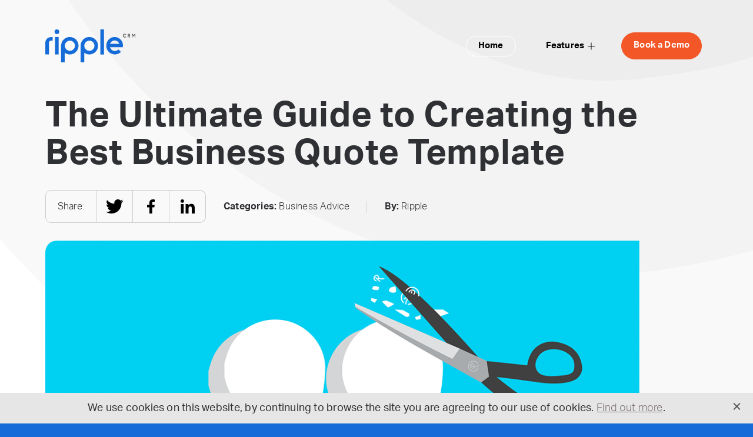

--- FILE ---
content_type: text/html; charset=UTF-8
request_url: https://blog.ripplecrm.com/business-quote-template/
body_size: 14282
content:
<!DOCTYPE html>
<!--[if lt IE 7]> <html class="no-js ie6 oldie" lang="en"> <![endif]-->
<!--[if IE 7]>    <html class="no-js ie7 oldie" lang="en"> <![endif]-->
<!--[if IE 8]>    <html class="no-js ie8 oldie" lang="en"> <![endif]-->
<!--[if IE 9 ]>    <html class="no-js ie9 oldie" lang="en"> <![endif]-->
<!--[if gt IE 9]><!--> <html lang="en-GB"> <!--<![endif]-->

<head>
<meta name="SKYPE_TOOLBAR" content ="SKYPE_TOOLBAR_PARSER_COMPATIBLE"/>
<meta charset="UTF-8" />
<meta id="viewport" content="width=device-width,minimum-scale=1.0,maximum-scale=1.0,initial-scale=1.0" name="viewport">
<meta name="format-detection" content="telephone=no">
<meta name="theme-color" content="#2564e4">
<title>Your Cheat Sheet to Business Quote Templates: From Top To Bottom</title>

<link rel="profile" href="https://gmpg.org/xfn/11" />
<link rel="stylesheet" type="text/css" media="all" href="https://blog.ripplecrm.com/wp-content/themes/ripple-blog/style.css" />
<link rel="pingback" href="https://blog.ripplecrm.com/xmlrpc.php" />

<link rel="icon" href="https://blog.ripplecrm.com/wp-content/themes/ripple-blog/favicon.png" type="image/png">

<link rel="stylesheet" href="https://use.typekit.net/bhm8ayq.css">

<meta name='robots' content='index, follow, max-image-preview:large, max-snippet:-1, max-video-preview:-1' />

	<!-- This site is optimized with the Yoast SEO plugin v18.3 - https://yoast.com/wordpress/plugins/seo/ -->
	<meta name="description" content="Business quote templates are a form of automation that can save you not only a tremendous amount of time but a lot of money as well." />
	<link rel="canonical" href="https://blog.ripplecrm.com/business-quote-template/" />
	<meta property="og:locale" content="en_GB" />
	<meta property="og:type" content="article" />
	<meta property="og:title" content="Your Cheat Sheet to Business Quote Templates: From Top To Bottom" />
	<meta property="og:description" content="Business quote templates are a form of automation that can save you not only a tremendous amount of time but a lot of money as well." />
	<meta property="og:url" content="https://blog.ripplecrm.com/business-quote-template/" />
	<meta property="og:site_name" content="Ripple Blog" />
	<meta property="article:published_time" content="2018-03-27T12:17:24+00:00" />
	<meta property="article:modified_time" content="2018-05-25T11:03:30+00:00" />
	<meta property="og:image" content="https://blog.ripplecrm.com/wp-content/uploads/2018/05/quotation-marks-banner.png" />
	<meta property="og:image:width" content="1100" />
	<meta property="og:image:height" content="551" />
	<meta property="og:image:type" content="image/png" />
	<meta name="twitter:card" content="summary_large_image" />
	<meta name="twitter:label1" content="Written by" />
	<meta name="twitter:data1" content="Simon" />
	<meta name="twitter:label2" content="Est. reading time" />
	<meta name="twitter:data2" content="5 minutes" />
	<script type="application/ld+json" class="yoast-schema-graph">{"@context":"https://schema.org","@graph":[{"@type":"WebSite","@id":"https://blog.ripplecrm.com/#website","url":"https://blog.ripplecrm.com/","name":"Ripple Blog","description":"","potentialAction":[{"@type":"SearchAction","target":{"@type":"EntryPoint","urlTemplate":"https://blog.ripplecrm.com/?s={search_term_string}"},"query-input":"required name=search_term_string"}],"inLanguage":"en-GB"},{"@type":"ImageObject","@id":"https://blog.ripplecrm.com/business-quote-template/#primaryimage","inLanguage":"en-GB","url":"https://blog.ripplecrm.com/wp-content/uploads/2018/05/quotation-marks-banner.png","contentUrl":"https://blog.ripplecrm.com/wp-content/uploads/2018/05/quotation-marks-banner.png","width":1100,"height":551,"caption":"business quote"},{"@type":"WebPage","@id":"https://blog.ripplecrm.com/business-quote-template/#webpage","url":"https://blog.ripplecrm.com/business-quote-template/","name":"Your Cheat Sheet to Business Quote Templates: From Top To Bottom","isPartOf":{"@id":"https://blog.ripplecrm.com/#website"},"primaryImageOfPage":{"@id":"https://blog.ripplecrm.com/business-quote-template/#primaryimage"},"datePublished":"2018-03-27T12:17:24+00:00","dateModified":"2018-05-25T11:03:30+00:00","author":{"@id":"https://blog.ripplecrm.com/#/schema/person/65720ffa40b95a79723f9a03dbc72019"},"description":"Business quote templates are a form of automation that can save you not only a tremendous amount of time but a lot of money as well.","breadcrumb":{"@id":"https://blog.ripplecrm.com/business-quote-template/#breadcrumb"},"inLanguage":"en-GB","potentialAction":[{"@type":"ReadAction","target":["https://blog.ripplecrm.com/business-quote-template/"]}]},{"@type":"BreadcrumbList","@id":"https://blog.ripplecrm.com/business-quote-template/#breadcrumb","itemListElement":[{"@type":"ListItem","position":1,"name":"The Ultimate Guide to Creating the Best Business Quote Template"}]},{"@type":"Person","@id":"https://blog.ripplecrm.com/#/schema/person/65720ffa40b95a79723f9a03dbc72019","name":"Simon","image":{"@type":"ImageObject","@id":"https://blog.ripplecrm.com/#personlogo","inLanguage":"en-GB","url":"https://secure.gravatar.com/avatar/4aaaf4f0f2624a22fd56d0e0c9f21194?s=96&d=mm&r=g","contentUrl":"https://secure.gravatar.com/avatar/4aaaf4f0f2624a22fd56d0e0c9f21194?s=96&d=mm&r=g","caption":"Simon"},"url":"https://blog.ripplecrm.com/author/simon/"}]}</script>
	<!-- / Yoast SEO plugin. -->


<link rel='dns-prefetch' href='//s.w.org' />
<link rel="alternate" type="application/rss+xml" title="Ripple Blog &raquo; Feed" href="https://blog.ripplecrm.com/feed/" />
<link rel="alternate" type="application/rss+xml" title="Ripple Blog &raquo; Comments Feed" href="https://blog.ripplecrm.com/comments/feed/" />
<link rel='stylesheet' id='wp-block-library-css'  href='https://blog.ripplecrm.com/wp-includes/css/dist/block-library/style.min.css?ver=2ed5543f42f47af4412039a8185211e8' type='text/css' media='all' />
<style id='global-styles-inline-css' type='text/css'>
body{--wp--preset--color--black: #000000;--wp--preset--color--cyan-bluish-gray: #abb8c3;--wp--preset--color--white: #ffffff;--wp--preset--color--pale-pink: #f78da7;--wp--preset--color--vivid-red: #cf2e2e;--wp--preset--color--luminous-vivid-orange: #ff6900;--wp--preset--color--luminous-vivid-amber: #fcb900;--wp--preset--color--light-green-cyan: #7bdcb5;--wp--preset--color--vivid-green-cyan: #00d084;--wp--preset--color--pale-cyan-blue: #8ed1fc;--wp--preset--color--vivid-cyan-blue: #0693e3;--wp--preset--color--vivid-purple: #9b51e0;--wp--preset--gradient--vivid-cyan-blue-to-vivid-purple: linear-gradient(135deg,rgba(6,147,227,1) 0%,rgb(155,81,224) 100%);--wp--preset--gradient--light-green-cyan-to-vivid-green-cyan: linear-gradient(135deg,rgb(122,220,180) 0%,rgb(0,208,130) 100%);--wp--preset--gradient--luminous-vivid-amber-to-luminous-vivid-orange: linear-gradient(135deg,rgba(252,185,0,1) 0%,rgba(255,105,0,1) 100%);--wp--preset--gradient--luminous-vivid-orange-to-vivid-red: linear-gradient(135deg,rgba(255,105,0,1) 0%,rgb(207,46,46) 100%);--wp--preset--gradient--very-light-gray-to-cyan-bluish-gray: linear-gradient(135deg,rgb(238,238,238) 0%,rgb(169,184,195) 100%);--wp--preset--gradient--cool-to-warm-spectrum: linear-gradient(135deg,rgb(74,234,220) 0%,rgb(151,120,209) 20%,rgb(207,42,186) 40%,rgb(238,44,130) 60%,rgb(251,105,98) 80%,rgb(254,248,76) 100%);--wp--preset--gradient--blush-light-purple: linear-gradient(135deg,rgb(255,206,236) 0%,rgb(152,150,240) 100%);--wp--preset--gradient--blush-bordeaux: linear-gradient(135deg,rgb(254,205,165) 0%,rgb(254,45,45) 50%,rgb(107,0,62) 100%);--wp--preset--gradient--luminous-dusk: linear-gradient(135deg,rgb(255,203,112) 0%,rgb(199,81,192) 50%,rgb(65,88,208) 100%);--wp--preset--gradient--pale-ocean: linear-gradient(135deg,rgb(255,245,203) 0%,rgb(182,227,212) 50%,rgb(51,167,181) 100%);--wp--preset--gradient--electric-grass: linear-gradient(135deg,rgb(202,248,128) 0%,rgb(113,206,126) 100%);--wp--preset--gradient--midnight: linear-gradient(135deg,rgb(2,3,129) 0%,rgb(40,116,252) 100%);--wp--preset--duotone--dark-grayscale: url('#wp-duotone-dark-grayscale');--wp--preset--duotone--grayscale: url('#wp-duotone-grayscale');--wp--preset--duotone--purple-yellow: url('#wp-duotone-purple-yellow');--wp--preset--duotone--blue-red: url('#wp-duotone-blue-red');--wp--preset--duotone--midnight: url('#wp-duotone-midnight');--wp--preset--duotone--magenta-yellow: url('#wp-duotone-magenta-yellow');--wp--preset--duotone--purple-green: url('#wp-duotone-purple-green');--wp--preset--duotone--blue-orange: url('#wp-duotone-blue-orange');--wp--preset--font-size--small: 13px;--wp--preset--font-size--medium: 20px;--wp--preset--font-size--large: 36px;--wp--preset--font-size--x-large: 42px;}.has-black-color{color: var(--wp--preset--color--black) !important;}.has-cyan-bluish-gray-color{color: var(--wp--preset--color--cyan-bluish-gray) !important;}.has-white-color{color: var(--wp--preset--color--white) !important;}.has-pale-pink-color{color: var(--wp--preset--color--pale-pink) !important;}.has-vivid-red-color{color: var(--wp--preset--color--vivid-red) !important;}.has-luminous-vivid-orange-color{color: var(--wp--preset--color--luminous-vivid-orange) !important;}.has-luminous-vivid-amber-color{color: var(--wp--preset--color--luminous-vivid-amber) !important;}.has-light-green-cyan-color{color: var(--wp--preset--color--light-green-cyan) !important;}.has-vivid-green-cyan-color{color: var(--wp--preset--color--vivid-green-cyan) !important;}.has-pale-cyan-blue-color{color: var(--wp--preset--color--pale-cyan-blue) !important;}.has-vivid-cyan-blue-color{color: var(--wp--preset--color--vivid-cyan-blue) !important;}.has-vivid-purple-color{color: var(--wp--preset--color--vivid-purple) !important;}.has-black-background-color{background-color: var(--wp--preset--color--black) !important;}.has-cyan-bluish-gray-background-color{background-color: var(--wp--preset--color--cyan-bluish-gray) !important;}.has-white-background-color{background-color: var(--wp--preset--color--white) !important;}.has-pale-pink-background-color{background-color: var(--wp--preset--color--pale-pink) !important;}.has-vivid-red-background-color{background-color: var(--wp--preset--color--vivid-red) !important;}.has-luminous-vivid-orange-background-color{background-color: var(--wp--preset--color--luminous-vivid-orange) !important;}.has-luminous-vivid-amber-background-color{background-color: var(--wp--preset--color--luminous-vivid-amber) !important;}.has-light-green-cyan-background-color{background-color: var(--wp--preset--color--light-green-cyan) !important;}.has-vivid-green-cyan-background-color{background-color: var(--wp--preset--color--vivid-green-cyan) !important;}.has-pale-cyan-blue-background-color{background-color: var(--wp--preset--color--pale-cyan-blue) !important;}.has-vivid-cyan-blue-background-color{background-color: var(--wp--preset--color--vivid-cyan-blue) !important;}.has-vivid-purple-background-color{background-color: var(--wp--preset--color--vivid-purple) !important;}.has-black-border-color{border-color: var(--wp--preset--color--black) !important;}.has-cyan-bluish-gray-border-color{border-color: var(--wp--preset--color--cyan-bluish-gray) !important;}.has-white-border-color{border-color: var(--wp--preset--color--white) !important;}.has-pale-pink-border-color{border-color: var(--wp--preset--color--pale-pink) !important;}.has-vivid-red-border-color{border-color: var(--wp--preset--color--vivid-red) !important;}.has-luminous-vivid-orange-border-color{border-color: var(--wp--preset--color--luminous-vivid-orange) !important;}.has-luminous-vivid-amber-border-color{border-color: var(--wp--preset--color--luminous-vivid-amber) !important;}.has-light-green-cyan-border-color{border-color: var(--wp--preset--color--light-green-cyan) !important;}.has-vivid-green-cyan-border-color{border-color: var(--wp--preset--color--vivid-green-cyan) !important;}.has-pale-cyan-blue-border-color{border-color: var(--wp--preset--color--pale-cyan-blue) !important;}.has-vivid-cyan-blue-border-color{border-color: var(--wp--preset--color--vivid-cyan-blue) !important;}.has-vivid-purple-border-color{border-color: var(--wp--preset--color--vivid-purple) !important;}.has-vivid-cyan-blue-to-vivid-purple-gradient-background{background: var(--wp--preset--gradient--vivid-cyan-blue-to-vivid-purple) !important;}.has-light-green-cyan-to-vivid-green-cyan-gradient-background{background: var(--wp--preset--gradient--light-green-cyan-to-vivid-green-cyan) !important;}.has-luminous-vivid-amber-to-luminous-vivid-orange-gradient-background{background: var(--wp--preset--gradient--luminous-vivid-amber-to-luminous-vivid-orange) !important;}.has-luminous-vivid-orange-to-vivid-red-gradient-background{background: var(--wp--preset--gradient--luminous-vivid-orange-to-vivid-red) !important;}.has-very-light-gray-to-cyan-bluish-gray-gradient-background{background: var(--wp--preset--gradient--very-light-gray-to-cyan-bluish-gray) !important;}.has-cool-to-warm-spectrum-gradient-background{background: var(--wp--preset--gradient--cool-to-warm-spectrum) !important;}.has-blush-light-purple-gradient-background{background: var(--wp--preset--gradient--blush-light-purple) !important;}.has-blush-bordeaux-gradient-background{background: var(--wp--preset--gradient--blush-bordeaux) !important;}.has-luminous-dusk-gradient-background{background: var(--wp--preset--gradient--luminous-dusk) !important;}.has-pale-ocean-gradient-background{background: var(--wp--preset--gradient--pale-ocean) !important;}.has-electric-grass-gradient-background{background: var(--wp--preset--gradient--electric-grass) !important;}.has-midnight-gradient-background{background: var(--wp--preset--gradient--midnight) !important;}.has-small-font-size{font-size: var(--wp--preset--font-size--small) !important;}.has-medium-font-size{font-size: var(--wp--preset--font-size--medium) !important;}.has-large-font-size{font-size: var(--wp--preset--font-size--large) !important;}.has-x-large-font-size{font-size: var(--wp--preset--font-size--x-large) !important;}
</style>
<link rel='stylesheet' id='psc_public_css-css'  href='https://blog.ripplecrm.com/wp-content/plugins/ps-cookie/assets/css/style.css?ver=1.0.0' type='text/css' media='all' />
<link rel='stylesheet' id='ps-style-css'  href='https://blog.ripplecrm.com/wp-content/themes/ripple-blog/dist/main.css?ver=1.0.0' type='text/css' media='all' />
<script type='text/javascript' src='https://blog.ripplecrm.com/wp-includes/js/jquery/jquery.min.js?ver=3.6.0' id='jquery-core-js'></script>
<script type='text/javascript' src='https://blog.ripplecrm.com/wp-includes/js/jquery/jquery-migrate.min.js?ver=3.3.2' id='jquery-migrate-js'></script>
<link rel="https://api.w.org/" href="https://blog.ripplecrm.com/wp-json/" /><link rel="alternate" type="application/json" href="https://blog.ripplecrm.com/wp-json/wp/v2/posts/71" />
<link rel='shortlink' href='https://blog.ripplecrm.com/?p=71' />
<link rel="alternate" type="application/json+oembed" href="https://blog.ripplecrm.com/wp-json/oembed/1.0/embed?url=https%3A%2F%2Fblog.ripplecrm.com%2Fbusiness-quote-template%2F" />
<link rel="alternate" type="text/xml+oembed" href="https://blog.ripplecrm.com/wp-json/oembed/1.0/embed?url=https%3A%2F%2Fblog.ripplecrm.com%2Fbusiness-quote-template%2F&#038;format=xml" />
<!-- Google Tag Manager -->
<script>(function(w,d,s,l,i){w[l]=w[l]||[];w[l].push({'gtm.start':
new Date().getTime(),event:'gtm.js'});var f=d.getElementsByTagName(s)[0],
j=d.createElement(s),dl=l!='dataLayer'?'&l='+l:'';j.async=true;j.src=
'https://www.googletagmanager.com/gtm.js?id='+i+dl;f.parentNode.insertBefore(j,f);
})(window,document,'script','dataLayer','GTM-NW86NNG');</script>
<!-- End Google Tag Manager -->
</head>

<body class="post-template-default single single-post postid-71 single-format-standard">

	<!-- Google Tag Manager (noscript) -->
	<noscript><iframe src="https://www.googletagmanager.com/ns.html?id=GTM-NW86NNG"
		height="0" width="0" style="display:none;visibility:hidden"></iframe></noscript>
	<!-- End Google Tag Manager (noscript) -->

    <header class="header header--dark">
        <div class="container">
            <figure class="header__logo">
                <a href="/"><svg xmlns="http://www.w3.org/2000/svg" viewbox="0 0 153.034 55.928" width="153.034" height="55.928"><g><path d="M74.88 12.884a14.816 14.816 0 0 0-14.8 14.21h-.015v28.834h6.125v-16.23a14.816 14.816 0 1 0 8.693-26.814Zm0 23.51a8.693 8.693 0 0 1 0-17.385 8.693 8.693 0 1 1 0 17.385Z" fill="#fff"/><g><path fill="#fff" d="M93.65 0h6.125v42.674H93.65z"/></g><g><path fill="#fff" d="M16.568 12.884h6.125v29.635h-6.125z"/></g><path d="M41.689 12.884a14.816 14.816 0 0 0-14.8 14.21h-.015v28.834h6.125v-16.23a14.816 14.816 0 1 0 8.693-26.814Zm0 23.51a8.693 8.693 0 0 1 0-17.385 8.693 8.693 0 1 1 0 17.385Z" fill="#fff"/><path d="M119.534 36.529a8.076 8.076 0 0 1-6.081-1.379 9.014 9.014 0 0 1-3.482-4.929h21.87a15.5 15.5 0 0 0-.716-8.307 14.757 14.757 0 0 0-5.176-6.466 13.891 13.891 0 0 0-10.476-2.35c-7.747 1.382-12.915 9.05-11.519 17.094a14.918 14.918 0 0 0 6.136 9.757 13.971 13.971 0 0 0 8.031 2.568 13.663 13.663 0 0 0 2.4-.213 14.145 14.145 0 0 0 8.192-4.037l-4.08-4.206a8.337 8.337 0 0 1-5.099 2.468ZM116.5 18.871a8.067 8.067 0 0 1 6.082 1.38 8.959 8.959 0 0 1 3.206 4.108h-15.625a8.386 8.386 0 0 1 6.339-5.488Z" fill="#fff"/><g><g transform="translate(15.779)"><circle cx="3.951" cy="3.951" fill="#fff" r="3.951"/></g><g><path d="M19.729 7.903a3.951 3.951 0 1 1 3.951-3.952 3.956 3.956 0 0 1-3.951 3.952Z" fill="#fff"/></g></g><g><path d="M.012 42.519c0-.105-.027-10.652 0-18.992a10.258 10.258 0 0 1 2.714-7.674c2.691-2.692 6.609-3 9.724-2.967l-.065 6.119c-1.912-.018-4.248.095-5.325 1.173a4.531 4.531 0 0 0-.924 3.3v.047c-.027 8.325 0 18.87 0 18.978Z" fill="#fff"/></g></g><path class="rl_text" d="M135.234 12.745a2.094 2.094 0 0 1-2.051-2.2 2.094 2.094 0 0 1 2.051-2.2 2.119 2.119 0 0 1 1.567.678l.713-.7a3.088 3.088 0 0 0-2.28-.968 3.086 3.086 0 0 0-3.125 3.187 3.086 3.086 0 0 0 3.125 3.192 3.106 3.106 0 0 0 2.368-1.05l-.7-.7a2.193 2.193 0 0 1-1.668.761Zm4.939.88h1.056v-2.324h.484l1.464 2.325h1.23l-1.541-2.392a1.78 1.78 0 0 0 1.373-1.849 1.888 1.888 0 0 0-2.042-1.921h-2.02Zm1.893-3.328h-.836V8.466h.836c.678 0 1.1.308 1.1.916s-.423.916-1.101.916Zm5-2.835v6.162h1.056V9.487l1.928 2.931 1.927-2.93v4.137h1.056V7.464h-.976l-2.007 3.1-2.007-3.1Z" fill="#fff"/></svg></a>
            </figure>

            <figure class="nav__over"></figure>

            <figure class="nav__resi">
                <span></span>
            </figure>

            <nav class="nav">
                <ul class="nav__wrap">
                    <li class="nav__item"><a class="nav__link nav__link--active" href="https://ripplecrm.com">Home</a></li>
                    <li class="nav__item nav__item--has_children">
                        <a class="nav__link" href="#">Features</a>
                        <ul>
                            <li><a href="https://ripplecrm.com/crm-for-sales-teams">For <strong>Sales Teams</strong></a></li>
                            <li><a href="https://ripplecrm.com/crm-for-marketing-teams">For <strong>Marketeers</strong></a></li>
                            <li><a href="https://ripplecrm.com/crm-for-account-managers">For <strong>Account Managers</strong></a></li>
                            <li><a href="https://ripplecrm.com/crm-for-everyone">For <strong>Everyone</strong></a></li>
                        </ul>
                    </li>
                    <li class="nav__item"><a class="nav__link nav__link--demo" href="https://ripplecrm.com/book-a-demo">Book a Demo</a></li>
                </ul>
            </nav>
        </div>
    </header>

	<div class="site_wrap">

<section class="blog_single">

	<div class="container container--blog">
		<div class="head">

			<div class="sixteen columns">

				<h1 class="blog_single__h">The Ultimate Guide to Creating the Best Business Quote Template</h1>

				<div class="blog_single__bar">

					<div class="socials">
												<span><p>Share:</p></span>
						<a href="https://twitter.com/home/?status=The+Ultimate+Guide+to+Creating+the+Best+Business+Quote+Template%20-%20https://blog.ripplecrm.com/business-quote-template/" target="_blank" title="Tweet this!" onclick="javascript:window.open(this.href, '', 'menubar=no,toolbar=no,resizable=yes,scrollbars=yes,height=600,width=600');return false;" class="twitter"><img src="https://blog.ripplecrm.com/wp-content/themes/ripple-blog/assets/images/icon-twitter.svg" alt="Tweet this!"></a>
						<a href="https://www.facebook.com/sharer.php?u=https://blog.ripplecrm.com/business-quote-template/%26t=The+Ultimate+Guide+to+Creating+the+Best+Business+Quote+Template" target="_blank" title="Share on Facebook." onclick="javascript:window.open(this.href, '', 'menubar=no,toolbar=no,resizable=yes,scrollbars=yes,height=600,width=600');return false;" class="fb"><img src="https://blog.ripplecrm.com/wp-content/themes/ripple-blog/assets/images/icon-facebook.svg" alt="Share on Facebook."></a>
						<a href="https://www.linkedin.com/shareArticle?mini=true&url=https://blog.ripplecrm.com/business-quote-template/&title=The+Ultimate+Guide+to+Creating+the+Best+Business+Quote+Template&summary=https://blog.ripplecrm.com/business-quote-template/&source=LinkedIn" target="_blank" title="Linked In" onclick="javascript:window.open(this.href, '', 'menubar=no,toolbar=no,resizable=yes,scrollbars=yes,height=600,width=600');return false;" class="linked_in"><img src="https://blog.ripplecrm.com/wp-content/themes/ripple-blog/assets/images/icon-linked_in.svg" alt="Linked In"></a>
					</div>

					
					<div class="cat_author">
						<p><strong>Categories:</strong> <a href="https://blog.ripplecrm.com/category/business-advice/">Business Advice</a></p>
						<p><strong>By:</strong> Ripple</p>
					</div>

				</div>

									<figure class="blog_single__banner">
						<img width="1010" height="506" src="https://blog.ripplecrm.com/wp-content/uploads/2018/05/quotation-marks-banner-1010x506.png" class="attachment-blog-large size-blog-large wp-post-image" alt="business quote" loading="lazy" srcset="https://blog.ripplecrm.com/wp-content/uploads/2018/05/quotation-marks-banner-1010x506.png 1010w, https://blog.ripplecrm.com/wp-content/uploads/2018/05/quotation-marks-banner-300x150.png 300w, https://blog.ripplecrm.com/wp-content/uploads/2018/05/quotation-marks-banner-1024x513.png 1024w, https://blog.ripplecrm.com/wp-content/uploads/2018/05/quotation-marks-banner-768x385.png 768w, https://blog.ripplecrm.com/wp-content/uploads/2018/05/quotation-marks-banner-430x215.png 430w, https://blog.ripplecrm.com/wp-content/uploads/2018/05/quotation-marks-banner.png 1100w" sizes="(max-width: 1010px) 100vw, 1010px" />					</figure>
				
				<div class="blog_single__intro">
					<p>As any business big or small knows, time is money.</p>
<p>The more time that is spent on tasks that don’t truly advance the bottom line, the less time there is for your business to increase its profits and stay ahead of the competition.</p>
<p>Take business quotes for example. Business quotes are very important in that they are the foundation of potential sales deals that can truly make or a break a company. It is imperative that time is spent making sure all of the details are correct and presented in a professional manner, <b>so that you can put your best foot forward</b>. After all, it’s your company’s reputation on the line and you want to show prospective clients exactly what you’re about.</p>
<p>Not only is there accuracy involved in regard to business quotes but time as well. You don’t want to keep clients waiting for too long as they more than likely are considering other quotes as well from your competitors. There is a delicate balance to be had between time and accuracy. This is where business quote templates come into play.</p>
				</div>

			</div>

		</div>

		<article class="blog_single__content">

			
				<p>Business quote templates are a form of automation that can save you not only a tremendous amount of time but a lot of money as well. Instead of having to create personalized quotes every time a client asks for one, you can have a ready-to-go template that has all of the necessary information you need, presented in a professional layout. By automating business quotes you can spend time doing what matters most, whatever that might be.</p>
<p>So what should go into your template? How can you make it the best that it can possibly be?</p>
<h2>The Top</h2>
<p>The top is, naturally, the first part of the document that the prospective client will actually look at. As such it’s important to put all of the most important stuff right there at the top of the page. This should include a letterhead that includes the name of your business, address/location, and contact information. It’s a good idea to get in touch with a graphic designer who can create a customized letterhead that A) makes your quote stand out, and B) represents the whole ethos of your business.</p>
<p>The next feature to include, believe it or not, are the words ‘Estimate’ or ‘Quote’ written in large font and spelled out clearly so the reader knows exactly what they’re looking at. Not because your clients are idiots, but because if they’re looking for your quote in a big ream of shuffled papers, it’ll stand out. You should also include a quotation number as a way to keep track of all of the quotes you may have given out over a period of time, as well as the date that you give them.</p>
<p>Directly underneath that, you’re going to want to include the payment terms. This may seem like common sense but many businesses don’t include how soon the payment is to be expected. If you don’t actually mention to the client that the payment is due at a certain point in time, you’re opening yourself up to late payments and having to chase invoices down. No fun. By simply including the payment terms on the business quote template you can avoid any sort of miscommunication on the topic as potential clients will know that certain payment types are accepted by a certain point in time. For instance, your business may only accept cash on delivery, and it could spell trouble if this is not included on the business quote template and prospective client only wants to pay by credit.</p>
<p>The last feature to include at the top of the business quote template is the prospective client’s information such as their name and address. This is useful to include because it can help <b>you</b> keep track of which quotes were given out to which clients if a quotation number is not used; and if you <b>do</b> need to hunt down a late payment, you can use the client’s details on your template to do just that.</p>
<h3>The Middle</h3>
<p>The middle of your business quote template should basically be characterized by what it is that you are offering the potential client. In other words, front and centre should be your description of what you’re offering to the client. It’s important to leave no room for error when it comes to this part of your template. Some templates include only two columns, description and amount, while others include those along with hours, price per hour, quantity, unit of measure, discount and gross total among many others. Make sure to include anything that you’d want to know if <b>you</b> were the client, but don’t go overboard as far as including every minute detail. You want to make it easy for the prospective client to look through the quote and know exactly what they will be charged and what they will be getting in return.</p>
<h4>The Bottom</h4>
<p>The bottom part of the business quote template should always, always, <b>always</b> give a total amount for what was included in the middle section of the template. It is advisable to include any sort of taxes that could be involved as well, as including this small feature will make your quote much more accurate and shows that you are willing to go the extra mile for the client- they won’t have to figure it out for themselves. At the very bottom, you should have a comments section too. This can include any sort of legal policies, how long the quote is valid for and any other fine print that’s relevant to your business. For example, you need to let the prospective client know upfront what would happen if they miss a payment or want to make a return of an item, and including a comments section at the bottom does exactly that.</p>
<div class="email">
<h5>To Wrap Up&#8230;</h5>
<p>So: there are three basic parts of any business quote template. The top, middle, and bottom. Let’s take a look at what an example quote might look like:</p>
<p><b>The top includes the bulk of the details</b>:</p>
<ul>
<li>Name of your business</li>
<li>Your contact details</li>
<li>The word ‘QUOTE’, preferably bolded and in a huge font point size!</li>
<li>Your logo</li>
<li>Any payment terms you have (e.g. whether the client pays via bank transfer, PayPal or another route)</li>
<li>When payment is due</li>
</ul>
<p><b>The middle is the outline of what’s on offer</b>:</p>
<ul>
<li>What are you actually doing? Repairs, installation, web development…</li>
<li>Pricing details</li>
</ul>
<p><b>And the bottom is the ‘money shot’ of your quote</b>:</p>
<ul>
<li>Gross/net total price</li>
<li>Details of any discount</li>
<li>A ‘thank you’ message</li>
</ul>
</div>
<p>Now, that’s a lot to fit in one document. But bear in mind, this is just the bare-bones quote. It’s fine not to include each and every detail here. For that, you might want a proposal, which we have another guide to <a href="/ultimate-proposal">here</a>!</p>
<p>Our last tip? Get a professional to work on the design of your template when you’re done with it. An eye-catching and functional design goes a really long way to make your quote stand out, not least because most small businesses rely on DIY tools like Word to, well, <i>Do It Themselves</i>. For a relatively small initial outlay, you’re going to bring in more clients based on something as simple as a template!</p>

			
		</article>
	</div>

	
	<div class="container container--related">
		<div class="rel_posts">
							<a class="rel_posts__item rel_posts__item--prev" href="https://blog.ripplecrm.com/free-crm-software/">
					<p class="rel_posts__type">Previous:</p>
					<p class="rel_posts__title">Free online CRM software - a reviews of the top 3 <span class="rel_posts__arr">platforms</span></p>
					<figure class="rel_posts__thumb"><img width="300" height="150" src="https://blog.ripplecrm.com/wp-content/uploads/2018/05/disco-shoes-banner-300x150.png" class="attachment-medium size-medium wp-post-image" alt="free crm platform image" loading="lazy" srcset="https://blog.ripplecrm.com/wp-content/uploads/2018/05/disco-shoes-banner-300x150.png 300w, https://blog.ripplecrm.com/wp-content/uploads/2018/05/disco-shoes-banner-1024x513.png 1024w, https://blog.ripplecrm.com/wp-content/uploads/2018/05/disco-shoes-banner-768x385.png 768w, https://blog.ripplecrm.com/wp-content/uploads/2018/05/disco-shoes-banner-1010x506.png 1010w, https://blog.ripplecrm.com/wp-content/uploads/2018/05/disco-shoes-banner-430x215.png 430w, https://blog.ripplecrm.com/wp-content/uploads/2018/05/disco-shoes-banner.png 1100w" sizes="(max-width: 300px) 100vw, 300px" /></figure>
				</a>
			
							<a class="rel_posts__item rel_posts__item--next" href="https://blog.ripplecrm.com/get-more-email-subscribers/">
					<p class="rel_posts__type">Next:</p>
					<p class="rel_posts__title">How To Get More Subscribers Without Selling Your <span class="rel_posts__arr">Soul!</span></p>
					<figure class="rel_posts__thumb"><img width="300" height="136" src="https://blog.ripplecrm.com/wp-content/uploads/2018/05/devil-banner-300x136.jpg" class="attachment-medium size-medium wp-post-image" alt="email subscribers without selling soul" loading="lazy" srcset="https://blog.ripplecrm.com/wp-content/uploads/2018/05/devil-banner-300x136.jpg 300w, https://blog.ripplecrm.com/wp-content/uploads/2018/05/devil-banner-1024x465.jpg 1024w, https://blog.ripplecrm.com/wp-content/uploads/2018/05/devil-banner-768x349.jpg 768w, https://blog.ripplecrm.com/wp-content/uploads/2018/05/devil-banner-1010x459.jpg 1010w, https://blog.ripplecrm.com/wp-content/uploads/2018/05/devil-banner-430x195.jpg 430w, https://blog.ripplecrm.com/wp-content/uploads/2018/05/devil-banner.jpg 1100w" sizes="(max-width: 300px) 100vw, 300px" /></figure>
				</a>
					</div>
	</div>

	<figure class="full__ripple">
		<svg xmlns="http://www.w3.org/2000/svg" width="2800" height="960" viewBox="0 0 2800 960"><path d="M1877.935-2433.684c288.092 36.768 560.48 206.862 754.232 412.807 194.386 208.557 306.931 424.91 304.734 679.746-.08 6.439-.35 13.057-.742 19.703.157 17.57-.102 36.102-.418 56.083q-1.537 94.042-3.011 188.12c-2.49 150.782-5.733 338.05-8.828 484.74C2907.03.92 2416.116 487.871 1830.817 746.647c-135.438 56.222-278.063 95.387-424.2 109.7C888.607 910.873 434.164 623.928 182.92 225.62 36.64-.791-23.434-303.687 53.431-618.026c76.79-317.06 283.348-590.655 544.012-728.753q2.486-74.16 4.02-148.52c29.368-591.171 441.94-1034.161 1028.43-970.555l248.042 32.17Z" fill="#f9f9f9"/><path d="M1837-2091.023c218.339 31.355 422.635 159.769 567.42 314.125 145.256 156.372 227.399 317.864 222.08 505.193q-.242 7.706-.988 15.683c-.102 15.4-.648 31.666-1.27 49.309q-2.892 80.71-5.729 161.395c-4.653 129.249-10.57 289.834-15.695 415.56-22.208 455.84-418.452 824.153-887.94 1016.412-108.813 41.753-223.094 70.285-339.698 79.515-411.994 35.677-768.384-190.376-962.419-498.636-108.264-168.13-149.168-391.336-86.753-622.117 62.501-233.117 223.047-435.304 424.511-537.01q34.049-17.488 67.515-34.037c6.261-103.921 8.97-181.78 9.567-198.073 26.742-431.348 343.873-754.892 790.314-699.112Z" fill="#f3f3f3"/><path d="M1706.577-1918.069c139.058 18.409 271.278 108.575 366.982 220.07 96.037 113 151.652 231.942 152.566 371.328q.031 6.192-.374 12.568c.416 14.142.457 29.1.478 45.441q.062 72.129.166 144.234c.083 115.368.083 258.719-.291 370.957-3.783 359.921-260.346 661.348-571.818 826.563-72.49 36.216-149.563 47.9-227.957 58.517C1150.5 171.35 897.409-11.553 759.161-248.108c-72.739-121.975-94.489-257.7-60.592-431.381 33.855-175.369 130.183-332.724 255.961-417.142.1-.23 57.609-39.042 100.942-65.752 3.367-122.67 2.806-221.462 2.661-239.151 3.824-319.279 195.711-570.579 481.142-538.839Z" fill="#ededed"/></svg>
	</figure>

</section>


<section class="blog_single__related">
	<div class="container container--related">
		<p class="blog_single__h1">Related Articles</p>

		<div class="rb_posts rb_posts--single">
				<article class="rb_posts__item">
	<a href="https://blog.ripplecrm.com/sales-psychological-triggers/">
					<figure>
				<img width="430" height="215" src="https://blog.ripplecrm.com/wp-content/uploads/2018/05/ants-banner-430x215.jpg" class="attachment-blog-small size-blog-small wp-post-image" alt="psychological triggers" loading="lazy" srcset="https://blog.ripplecrm.com/wp-content/uploads/2018/05/ants-banner-430x215.jpg 430w, https://blog.ripplecrm.com/wp-content/uploads/2018/05/ants-banner-300x150.jpg 300w, https://blog.ripplecrm.com/wp-content/uploads/2018/05/ants-banner-1024x512.jpg 1024w, https://blog.ripplecrm.com/wp-content/uploads/2018/05/ants-banner-768x384.jpg 768w, https://blog.ripplecrm.com/wp-content/uploads/2018/05/ants-banner-1010x505.jpg 1010w, https://blog.ripplecrm.com/wp-content/uploads/2018/05/ants-banner.jpg 1100w" sizes="(max-width: 430px) 100vw, 430px" />			</figure>
		
		<div class="rb_posts__content">
			<p class="rb_posts__title">5 Psychological Triggers to Mesmerise Your Sales Leads</p>
			<!-- <span class="date"></span> -->
			<div class="rb_posts__excerpt">
				<p>A brilliant way to maximise sales and keep the customers rolling in is by understanding the psychology behind buying behaviour. So many retailers may think they know their customers, and the odds are that you already have plenty of stats in front...</p>
			</div>
			<span class="btn">Learn more</span>
		</div>
	</a>
</article>

	<article class="rb_posts__item">
	<a href="https://blog.ripplecrm.com/ecommerce-return-policy/">
					<figure>
				<img width="430" height="215" src="https://blog.ripplecrm.com/wp-content/uploads/2018/06/1-01-430x215.jpg" class="attachment-blog-small size-blog-small wp-post-image" alt="mouse with return boomerang" loading="lazy" srcset="https://blog.ripplecrm.com/wp-content/uploads/2018/06/1-01-430x215.jpg 430w, https://blog.ripplecrm.com/wp-content/uploads/2018/06/1-01-300x150.jpg 300w, https://blog.ripplecrm.com/wp-content/uploads/2018/06/1-01-1024x512.jpg 1024w, https://blog.ripplecrm.com/wp-content/uploads/2018/06/1-01-768x384.jpg 768w, https://blog.ripplecrm.com/wp-content/uploads/2018/06/1-01-1536x768.jpg 1536w, https://blog.ripplecrm.com/wp-content/uploads/2018/06/1-01-2048x1024.jpg 2048w, https://blog.ripplecrm.com/wp-content/uploads/2018/06/1-01-1010x505.jpg 1010w" sizes="(max-width: 430px) 100vw, 430px" />			</figure>
		
		<div class="rb_posts__content">
			<p class="rb_posts__title">Writing a Returns Policy Template for Your E-Commerce Business</p>
			<!-- <span class="date"></span> -->
			<div class="rb_posts__excerpt">
				<p>There is a huge amount of competition in Ecommerce and it’s becoming more and more important to stand out. One method is to provide a better customer service than your competition. A well thought out, returns policy can help to get you there....</p>
			</div>
			<span class="btn">Learn more</span>
		</div>
	</a>
</article>

	<article class="rb_posts__item">
	<a href="https://blog.ripplecrm.com/importance-of-data-accuracy/">
					<figure>
				<img width="430" height="195" src="https://blog.ripplecrm.com/wp-content/uploads/2018/05/target-banner-1-430x195.jpg" class="attachment-blog-small size-blog-small wp-post-image" alt="accuracy" loading="lazy" srcset="https://blog.ripplecrm.com/wp-content/uploads/2018/05/target-banner-1-430x195.jpg 430w, https://blog.ripplecrm.com/wp-content/uploads/2018/05/target-banner-1-300x136.jpg 300w, https://blog.ripplecrm.com/wp-content/uploads/2018/05/target-banner-1-1024x465.jpg 1024w, https://blog.ripplecrm.com/wp-content/uploads/2018/05/target-banner-1-768x349.jpg 768w, https://blog.ripplecrm.com/wp-content/uploads/2018/05/target-banner-1-1010x459.jpg 1010w, https://blog.ripplecrm.com/wp-content/uploads/2018/05/target-banner-1.jpg 1100w" sizes="(max-width: 430px) 100vw, 430px" />			</figure>
		
		<div class="rb_posts__content">
			<p class="rb_posts__title">Your Client Data &#8211; Why Accuracy is Paramount</p>
			<!-- <span class="date"></span> -->
			<div class="rb_posts__excerpt">
				<p>Is your client data as accurate as you think it is? This question is only going to become more important as the deadline for GDPR compliance comes closer. That deadline means that now is the perfect time to start reviewing and changing your data...</p>
			</div>
			<span class="btn">Learn more</span>
		</div>
	</a>
</article>

		</div>
	</div>
</section>


		<div class="ready">
            <div class="container">
                <p class="ready__p">Try Ripple CRM Today</p>
                <a href="#" class="btn btn__arr btn--large btn--orange">Book a Demo</a>
            </div>
        </div>

        <footer class="footer">
            <div class="container">
                <figure class="footer__col footer__col--logo">
                    <a href="/"><img src="https://blog.ripplecrm.com/wp-content/themes/ripple-blog/assets/images/logo-ripple.svg" alt="Ripple CRM"></a>
                </figure>
                <div class="footer__col">
                    <p><strong>Company</strong></p>
                    <p><a href="/">About us</a></p>
                    <p><a href="/">Careers</a></p>
                    <p><a href="/">Blog</a></p>
                    <p><a href="/">Newsletter</a></p>
                    <p><a href="/">T&Cs</a></p>
                    <p><a href="/">Privacy & Cookies</a></p>
                    <p><a href="/">Contact us</a></p>
                </div>
                <div class="footer__col">
                    <p><strong>Plaform</strong></p>
                    <p><a href="/">Sales Teams</a></p>
                    <p><a href="/">Marketing</a></p>
                    <p><a href="/">Account Management</a></p>
                    <p><a href="/">Marketing Automation</a></p>
                    <p><a href="/">Migration</a></p>
                    <p><a href="/">Pricing</a></p>
                </div>
                <div class="footer__col">
                    <p><strong>Contact</strong></p>
                    <p><a href="/cdn-cgi/l/email-protection#5e2d2b2e2e312c2a1e2c372e2e323b3d2c33703d3133"><span class="__cf_email__" data-cfemail="d9aaaca9a9b6abad99abb0a9a9b5bcbaabb4f7bab6b4">[email&#160;protected]</span></a></p>
                    <p><a href="tel:+4411332567894">+44 1133 256 7894</a></p>
                    <p><a href="book-a-demo.html">Book a Demo</a></p>
                    <p><a href="#">Live Chat</a></p>

                    <p class="footer--social"><strong>Social</strong></p>
                    <div class="footer__socials">
                        <a href="https://www.facebook.com/RippleCRMLimitedUK/" target="_blank" class="footer__social_link"><svg xmlns="http://www.w3.org/2000/svg" width="11.893" height="22.206"><path d="m11.114 12.491.617-4.019H7.875V5.864a2.009 2.009 0 0 1 2.266-2.171h1.75V.272A21.378 21.378 0 0 0 8.782 0C5.606 0 3.53 1.925 3.53 5.409v3.063H0v4.019h3.53v9.715h4.345v-9.715Z" fill="#fff"/></svg></a>
                        <a href="https://twitter.com/ripple_crm" target="_blank" class="footer__social_link"><svg xmlns="http://www.w3.org/2000/svg" width="24.56" height="19.985"><path d="M24.56 2.368a10.187 10.187 0 0 1-2.894.8A5.056 5.056 0 0 0 23.887.375a10.012 10.012 0 0 1-3.2 1.225 5.037 5.037 0 0 0-8.718 3.445 4.933 4.933 0 0 0 .13 1.15A14.28 14.28 0 0 1 1.707.921a5.049 5.049 0 0 0 1.567 6.735 4.921 4.921 0 0 1-2.29-.63v.062a5.043 5.043 0 0 0 4.044 4.944 5.072 5.072 0 0 1-1.327.177 4.754 4.754 0 0 1-.947-.094 5.047 5.047 0 0 0 4.71 3.5 10.1 10.1 0 0 1-6.261 2.16 10.214 10.214 0 0 1-1.2-.073 14.084 14.084 0 0 0 7.713 2.28A14.251 14.251 0 0 0 22.062 5.631c0-.219-.005-.437-.016-.651a10.257 10.257 0 0 0 2.514-2.612Z" fill="#fff"/></svg></a>
                        <a href="https://www.instagram.com/ripple_crm/" target="_blank" class="footer__social_link"><svg xmlns="http://www.w3.org/2000/svg" width="23.692" height="23.686"><path d="M11.848 5.77a6.073 6.073 0 1 0 6.073 6.073 6.063 6.063 0 0 0-6.073-6.073Zm0 10.021a3.948 3.948 0 1 1 3.948-3.948 3.955 3.955 0 0 1-3.948 3.948Zm7.738-10.269a1.416 1.416 0 1 1-1.416-1.416 1.413 1.413 0 0 1 1.416 1.416Zm4.019 1.44a7.01 7.01 0 0 0-1.91-4.966A7.056 7.056 0 0 0 16.732.083c-1.956-.111-7.817-.111-9.773 0a7.046 7.046 0 0 0-4.963 1.908A7.033 7.033 0 0 0 .083 6.954c-.111 1.956-.111 7.817 0 9.773a7.01 7.01 0 0 0 1.913 4.963 7.065 7.065 0 0 0 4.963 1.913c1.956.111 7.817.111 9.773 0a7.01 7.01 0 0 0 4.963-1.913 7.056 7.056 0 0 0 1.91-4.964c.111-1.956.111-7.812 0-9.767Zm-2.523 11.863a4 4 0 0 1-2.252 2.252c-1.559.618-5.259.476-6.982.476s-5.428.137-6.982-.476a4 4 0 0 1-2.251-2.252c-.618-1.559-.476-5.259-.476-6.982s-.134-5.428.476-6.981a4 4 0 0 1 2.251-2.253c1.559-.618 5.259-.476 6.982-.476s5.428-.137 6.982.476a4 4 0 0 1 2.252 2.253c.618 1.559.476 5.259.476 6.982s.142 5.427-.476 6.981Z" fill="#fff"/></svg></a>
                        <a href="https://www.pinterest.co.uk/rippleCRMLimited/pins/" target="_blank" class="footer__social_link"><svg xmlns="http://www.w3.org/2000/svg" width="18.426" height="23.686"><path d="M7.575 15.665c-.623 3.262-1.382 6.388-3.633 8.021-.694-4.929 1.02-8.63 1.817-12.559-1.358-2.286.163-6.883 3.026-5.75 3.523 1.393-3.051 8.494 1.362 9.382 4.608.925 6.489-7.994 3.631-10.894-4.127-4.19-12.016-.1-11.045 5.9.236 1.466 1.75 1.91.605 3.934-2.642-.585-3.434-2.67-3.334-5.448C.167 3.703 4.089.521 8.023.079c4.981-.557 9.649 1.828 10.295 6.507.726 5.283-2.245 11.006-7.566 10.593-1.442-.113-2.046-.828-3.176-1.515Z" fill="#fff"/></svg></a>
                        <a href="https://vimeo.com/ripplecrmlimited/collections" target="_blank" class="footer__social_link"><svg xmlns="http://www.w3.org/2000/svg" width="20.55" height="18.267"><path d="M20.448 4.384c-1.149 6.589-7.561 12.171-9.493 13.446s-3.691-.51-4.329-1.862c-.732-1.538-2.922-9.883-3.5-10.573s-2.295.691-2.295.691L0 4.973S3.495.72 6.155.188C8.975-.375 8.97 4.6 9.649 7.36c.655 2.674 1.1 4.2 1.67 4.2s1.668-1.487 2.868-3.773-.051-4.306-2.4-2.87c.94-5.739 9.808-7.12 8.66-.532Z" fill="#fff"/></svg></a>
                        <a href="https://www.youtube.com/channel/UClSlxFp4RM3XulosJipTy_Q" target="_blank" class="footer__social_link"><svg xmlns="http://www.w3.org/2000/svg" width="19.77" height="23.686"><path d="M0 17.042q0-1.236.137-3.711a2.917 2.917 0 0 1 2.864-2.817q2.29-.115 6.9-.115t6.9.115a2.918 2.918 0 0 1 2.863 2.818q.113 2.062.115 3.711t-.115 3.712a2.917 2.917 0 0 1-2.872 2.817q-2.291.114-6.9.115t-6.9-.115a2.917 2.917 0 0 1-2.863-2.818Q0 18.28 0 17.042Zm1.535-3.229h1.4v7.469h1.349v-7.469h1.4v-1.26H1.535ZM3.019 0h1.379l.871 3.482h.092L6.185 0h1.374L6.506 3.39q-.528 1.672-.527 1.718v3.62H4.627V5.272a3.809 3.809 0 0 0-.126-.584c-.053-.175-.122-.378-.206-.607s-.149-.42-.195-.573Zm2.662 20.272q0 1.1.825 1.1a1.851 1.851 0 0 0 1.4-.8v.71h1.192v-6.438H7.903v4.9q-.481.481-.71.482c-.213 0-.321-.145-.321-.435v-4.946H5.681ZM7.491 7.1V3.757a1.485 1.485 0 0 1 .5-1.2 1.924 1.924 0 0 1 1.283-.424 1.678 1.678 0 0 1 1.225.458 1.618 1.618 0 0 1 .47 1.214v3.319a1.773 1.773 0 0 1-.458 1.294 1.711 1.711 0 0 1-1.283.47 1.673 1.673 0 0 1-1.271-.493 1.8 1.8 0 0 1-.466-1.294Zm1.237.16q0 .526.5.527.526 0 .527-.573v-3.5a.433.433 0 0 0-.161-.344.545.545 0 0 0-.367-.137.533.533 0 0 0-.355.126.413.413 0 0 0-.149.332v3.571Zm1.535 14.019h1.214v-.482a1.41 1.41 0 0 0 1.142.575q1.076 0 1.077-1.42v-3.573q0-1.626-1.169-1.626a1.352 1.352 0 0 0-1.054.618v-2.818h-1.211v8.728Zm1.214-1.214v-4.03a.727.727 0 0 1 .5-.253q.5 0 .5.641v3.39q0 .55-.435.55a.736.736 0 0 1-.566-.296Zm.527-12.347V2.291h1.191v4.925q0 .435.321.435.3 0 .71-.481V2.291h1.193v6.437h-1.194v-.71a1.852 1.852 0 0 1-1.4.8q-.821.001-.822-1.098Zm2.615 11.754a2.268 2.268 0 0 0 .435 1.432 1.551 1.551 0 0 0 1.306.561q1.787 0 1.786-1.993v-.481h-1.24c0 .031 0 .134.011.309a1.822 1.822 0 0 1-.011.378c-.015.076-.035.18-.057.31a.4.4 0 0 1-.15.274.549.549 0 0 1-.32.08q-.527 0-.527-.916v-1.214h2.29v-1.65a2.068 2.068 0 0 0-.424-1.374 1.6 1.6 0 0 0-1.294-.5 1.716 1.716 0 0 0-1.317.526 1.9 1.9 0 0 0-.488 1.348v2.91Zm1.237-2.268v-.687q0-.71.527-.71t.527.71v.687Z" fill="#fff"/></svg></a>
                    </div>
                </div>
            </div>
        </footer>

    </div>

<div class="cookie-notice bottom" style="">
			<p>We use cookies on this website, by continuing to browse the site you are agreeing to our use of cookies.  <a href="https://blog.ripplecrm.com/privacy-policy/">Find out more</a>.</p>
			<div class="c-agree"></div>
		</div><script data-cfasync="false" src="/cdn-cgi/scripts/5c5dd728/cloudflare-static/email-decode.min.js"></script><script type='text/javascript' src='https://blog.ripplecrm.com/wp-content/plugins/ps-cookie/assets/js/script.js?ver=2ed5543f42f47af4412039a8185211e8' id='load_pub_script-js'></script>
<script type='text/javascript' src='https://blog.ripplecrm.com/wp-content/themes/ripple-blog/js/popper.min.js?ver=77' id='popper-js'></script>
<script type='text/javascript' src='https://blog.ripplecrm.com/wp-content/themes/ripple-blog/js/tooltip.min.js?ver=77' id='tooltip-js'></script>
<script type='text/javascript' src='https://blog.ripplecrm.com/wp-content/themes/ripple-blog/dist/main.js?ver=77' id='ps-script-js'></script>

<script defer src="https://static.cloudflareinsights.com/beacon.min.js/vcd15cbe7772f49c399c6a5babf22c1241717689176015" integrity="sha512-ZpsOmlRQV6y907TI0dKBHq9Md29nnaEIPlkf84rnaERnq6zvWvPUqr2ft8M1aS28oN72PdrCzSjY4U6VaAw1EQ==" data-cf-beacon='{"version":"2024.11.0","token":"daff90ae9e7c4a83a0e470d53f2e6662","r":1,"server_timing":{"name":{"cfCacheStatus":true,"cfEdge":true,"cfExtPri":true,"cfL4":true,"cfOrigin":true,"cfSpeedBrain":true},"location_startswith":null}}' crossorigin="anonymous"></script>
</body>
</html>


--- FILE ---
content_type: text/css
request_url: https://blog.ripplecrm.com/wp-content/plugins/ps-cookie/assets/css/style.css?ver=1.0.0
body_size: 118
content:
.cookie-notice {position: fixed;left: 0;width: 100%;z-index: 9999;background-color: #e6e6e6;text-align: center;padding: 0;}
.cookie-notice p{padding: 5px 45px;margin: 7px 0;}
.cookie-notice p a {text-decoration: underline; color:#7b7370; font-weight:300;}
.cookie-notice .c-agree {position: absolute;top: 15px;right: 20px;width: 15px;height: 15px;display: block;cursor: pointer;}
.cookie-notice .c-agree:after, .cookie-notice .c-agree:before{content: '';display: block;position: absolute;top: 50%;left: 50%;margin-top: -1px;margin-left: -7.5px;width: 15px;height: 2px;background-color: #575757;}
.cookie-notice .c-agree:before{-webkit-transform: rotate(-45deg);transform: rotate(-45deg);}
.cookie-notice .c-agree:after{-webkit-transform: rotate(45deg);transform: rotate(45deg);}

.cookie-notice.bottom {bottom: 0;}
.cookie-notice.top {top: 0;}
.cookie-notice.top-left {top:20px; left:20px; max-width:400px; padding:20px 20px 0; box-sizing: border-box; width:80%}
.cookie-notice.top-left p {padding:0;}
.cookie-notice.bottom-right {bottom:20px; right:20px; left:auto; max-width:400px; padding:20px 20px 0; box-sizing: border-box; width:80%}
.cookie-notice.bottom-right p {padding:0;}

.cookie-notice.top-left .c-agree {position: absolute; top: 0;  left: 0; background: #90928e; width: 100%;  height: 21px; font-size: 11px; text-align: right; box-sizing: border-box; padding: 3px 31px;  font-weight: bold;  color:#e6e6e6;}
.cookie-notice.top-left .c-agree:before {right:10px; left:auto; background-color:#e6e6e6;}
.cookie-notice.top-left .c-agree:after {right:10px; left:auto; background-color:#e6e6e6;}

.cookie-notice.bottom-right .c-agree {position: absolute; top: 0;  left: 0; background: #90928e; width: 100%;  height: 21px; font-size: 11px; text-align: right; box-sizing: border-box; padding: 3px 31px;  font-weight: bold;  color:#e6e6e6;}
.cookie-notice.bottom-right .c-agree:before {right:10px; left:auto; background-color:#e6e6e6;}
.cookie-notice.bottom-right .c-agree:after {right:10px; left:auto; background-color:#e6e6e6;}

@media only screen and (max-width: 500px) {
	
	.cookie-notice.bottom-right {right:0; padding-top:0; bottom:0; width:100%; max-width:100%;}
	.cookie-notice.bottom-right p{padding: 5px 45px;margin: 7px 0;}
	.cookie-notice.bottom-right .c-agree {left:auto; background:none;position: absolute;top: 15px;right: 20px;width: 15px;height: 15px;display: block;cursor: pointer; padding:0;}
	.cookie-notice.bottom-right .c-agree:after, .cookie-notice.bottom-right .c-agree:before{content: '';display: block;position: absolute;top: 50%;left: 50%;margin-top: -1px;margin-left: -7.5px;width: 15px;height: 2px;background-color: #575757;}
	.cookie-notice.bottom-right .c-agree:before{-webkit-transform: rotate(-45deg);transform: rotate(-45deg);}
	.cookie-notice.bottom-right .c-agree:after{-webkit-transform: rotate(45deg);transform: rotate(45deg);}
	
	.cookie-notice.top-left {left:0; padding-top:0; top:0; width:100%; max-width:100%;}
	.cookie-notice.top-left p{padding: 5px 45px;margin: 7px 0;}
	.cookie-notice.top-left .c-agree {left:auto; background:none;position: absolute;top: 15px;right: 20px;width: 15px;height: 15px;display: block;cursor: pointer; padding:0;}
	.cookie-notice.top-left .c-agree:after, .cookie-notice.top-left .c-agree:before{content: '';display: block;position: absolute;top: 50%;left: 50%;margin-top: -1px;margin-left: -7.5px;width: 15px;height: 2px;background-color: #575757;}
	.cookie-notice.top-left .c-agree:before{-webkit-transform: rotate(-45deg);transform: rotate(-45deg);}
	.cookie-notice.top-left .c-agree:after{-webkit-transform: rotate(45deg);transform: rotate(45deg);}
	
}

--- FILE ---
content_type: text/css
request_url: https://blog.ripplecrm.com/wp-content/themes/ripple-blog/dist/main.css?ver=1.0.0
body_size: 40690
content:
img{display:block;max-width:100%;height:auto;width:auto}img.alignleft{float:left;margin:0 20px 10px 0}img.alignright{float:right;margin:0 0 10px 20px}.left_col,.right_col{width:50%;position:relative}.left_col{float:left}.right_col{float:right}*,html,body,div,dl,dt,dd,ul,ol,li,h1,h2,h3,h4,h5,h6,pre,form,label,fieldset,input,p,blockquote,th,td{margin:0;padding:0}table{border-collapse:collapse;border-spacing:0}h1,h2,h3,h4,h5,h6,ul,ol,li,form,p,filedset,img{margin:0;padding:0;border:0;font-weight:normal}fieldset,img{border:0}address,caption,cite,code,dfn,em,strong,th,var{font-style:normal;font-weight:normal}ol,ul,li{list-style:none}caption,th{text-align:left}h1,h2,h3,h4,h5,h6{font-size:100%;font-weight:normal}q:before,q:after{content:""}input[type=text],input[type=email],input[type=number],button,textarea,select{-webkit-appearance:none;-moz-appearance:none;appearance:none;border-radius:0}input[type=submit]{-webkit-appearance:none;-moz-appearance:none;appearance:none}select::-ms-expand{display:none}b,strong{font-weight:700}em{font-style:italic}abbr[title],acronym[title]{text-decoration:none}a img{border:none;display:block}.ui-datepicker{z-index:9999 !important;position:absolute}html{-webkit-text-size-adjust:none;-webkit-appearance:none;box-sizing:border-box;background:#fff;font-size:10px}html.stuck{overflow:hidden}*,*:before,*:after{box-sizing:inherit}sup,sub{vertical-align:baseline;position:relative;top:-0.4em}sub{top:.4em}body,html{margin:0;padding:0}body{font-family:aktiv-grotesk,sans-serif;color:#2e3033;-webkit-font-smoothing:antialiased}body p{font-size:18px;line-height:28px;font-weight:400;letter-spacing:.0125em;color:#2e3033;font-family:aktiv-grotesk,sans-serif}a{outline:none;text-decoration:underline;color:#2e3033}a:hover{text-decoration:underline}.grecaptcha-badge{visibility:hidden;opacity:0}.preload *{transition:none !important}.container{margin:0 auto;padding:0;max-width:1278px;width:100%}.container--medium{max-width:998px}.container--blog{max-width:1010px}.container--related{max-width:1217px}@media only screen and (max-width: 1330px){.container{max-width:88%}}@media only screen and (max-width: 600px){.container{max-width:100%;padding-left:22px;padding-right:22px}}@font-face{font-family:swiper-icons;src:url("data:application/font-woff;charset=utf-8;base64, [base64]//wADZ2x5ZgAAAywAAADMAAAD2MHtryVoZWFkAAABbAAAADAAAAA2E2+eoWhoZWEAAAGcAAAAHwAAACQC9gDzaG10eAAAAigAAAAZAAAArgJkABFsb2NhAAAC0AAAAFoAAABaFQAUGG1heHAAAAG8AAAAHwAAACAAcABAbmFtZQAAA/gAAAE5AAACXvFdBwlwb3N0AAAFNAAAAGIAAACE5s74hXjaY2BkYGAAYpf5Hu/j+W2+MnAzMYDAzaX6QjD6/4//Bxj5GA8AuRwMYGkAPywL13jaY2BkYGA88P8Agx4j+/8fQDYfA1AEBWgDAIB2BOoAeNpjYGRgYNBh4GdgYgABEMnIABJzYNADCQAACWgAsQB42mNgYfzCOIGBlYGB0YcxjYGBwR1Kf2WQZGhhYGBiYGVmgAFGBiQQkOaawtDAoMBQxXjg/wEGPcYDDA4wNUA2CCgwsAAAO4EL6gAAeNpj2M0gyAACqxgGNWBkZ2D4/wMA+xkDdgAAAHjaY2BgYGaAYBkGRgYQiAHyGMF8FgYHIM3DwMHABGQrMOgyWDLEM1T9/w8UBfEMgLzE////P/5//f/V/xv+r4eaAAeMbAxwIUYmIMHEgKYAYjUcsDAwsLKxc3BycfPw8jEQA/[base64]/uznmfPFBNODM2K7MTQ45YEAZqGP81AmGGcF3iPqOop0r1SPTaTbVkfUe4HXj97wYE+yNwWYxwWu4v1ugWHgo3S1XdZEVqWM7ET0cfnLGxWfkgR42o2PvWrDMBSFj/IHLaF0zKjRgdiVMwScNRAoWUoH78Y2icB/yIY09An6AH2Bdu/UB+yxopYshQiEvnvu0dURgDt8QeC8PDw7Fpji3fEA4z/PEJ6YOB5hKh4dj3EvXhxPqH/SKUY3rJ7srZ4FZnh1PMAtPhwP6fl2PMJMPDgeQ4rY8YT6Gzao0eAEA409DuggmTnFnOcSCiEiLMgxCiTI6Cq5DZUd3Qmp10vO0LaLTd2cjN4fOumlc7lUYbSQcZFkutRG7g6JKZKy0RmdLY680CDnEJ+UMkpFFe1RN7nxdVpXrC4aTtnaurOnYercZg2YVmLN/d/gczfEimrE/fs/bOuq29Zmn8tloORaXgZgGa78yO9/cnXm2BpaGvq25Dv9S4E9+5SIc9PqupJKhYFSSl47+Qcr1mYNAAAAeNptw0cKwkAAAMDZJA8Q7OUJvkLsPfZ6zFVERPy8qHh2YER+3i/BP83vIBLLySsoKimrqKqpa2hp6+jq6RsYGhmbmJqZSy0sraxtbO3sHRydnEMU4uR6yx7JJXveP7WrDycAAAAAAAH//wACeNpjYGRgYOABYhkgZgJCZgZNBkYGLQZtIJsFLMYAAAw3ALgAeNolizEKgDAQBCchRbC2sFER0YD6qVQiBCv/H9ezGI6Z5XBAw8CBK/m5iQQVauVbXLnOrMZv2oLdKFa8Pjuru2hJzGabmOSLzNMzvutpB3N42mNgZGBg4GKQYzBhYMxJLMlj4GBgAYow/P/PAJJhLM6sSoWKfWCAAwDAjgbRAAB42mNgYGBkAIIbCZo5IPrmUn0hGA0AO8EFTQAA");font-weight:400;font-style:normal}:root{--swiper-theme-color:#007aff}.swiper{margin-left:auto;margin-right:auto;position:relative;overflow:hidden;list-style:none;padding:0;z-index:1}.swiper-vertical>.swiper-wrapper{flex-direction:column}.swiper-wrapper{position:relative;width:100%;height:100%;z-index:1;display:flex;transition-property:transform;box-sizing:content-box}.swiper-android .swiper-slide,.swiper-wrapper{transform:translate3d(0px, 0, 0)}.swiper-pointer-events{touch-action:pan-y}.swiper-pointer-events.swiper-vertical{touch-action:pan-x}.swiper-slide{flex-shrink:0;width:100%;height:100%;position:relative;transition-property:transform}.swiper-slide-invisible-blank{visibility:hidden}.swiper-autoheight,.swiper-autoheight .swiper-slide{height:auto}.swiper-autoheight .swiper-wrapper{align-items:flex-start;transition-property:transform,height}.swiper-backface-hidden .swiper-slide{transform:translateZ(0);-webkit-backface-visibility:hidden;backface-visibility:hidden}.swiper-3d,.swiper-3d.swiper-css-mode .swiper-wrapper{perspective:1200px}.swiper-3d .swiper-cube-shadow,.swiper-3d .swiper-slide,.swiper-3d .swiper-slide-shadow,.swiper-3d .swiper-slide-shadow-bottom,.swiper-3d .swiper-slide-shadow-left,.swiper-3d .swiper-slide-shadow-right,.swiper-3d .swiper-slide-shadow-top,.swiper-3d .swiper-wrapper{transform-style:preserve-3d}.swiper-3d .swiper-slide-shadow,.swiper-3d .swiper-slide-shadow-bottom,.swiper-3d .swiper-slide-shadow-left,.swiper-3d .swiper-slide-shadow-right,.swiper-3d .swiper-slide-shadow-top{position:absolute;left:0;top:0;width:100%;height:100%;pointer-events:none;z-index:10}.swiper-3d .swiper-slide-shadow{background:rgba(0,0,0,.15)}.swiper-3d .swiper-slide-shadow-left{background-image:linear-gradient(to left, rgba(0, 0, 0, 0.5), rgba(0, 0, 0, 0))}.swiper-3d .swiper-slide-shadow-right{background-image:linear-gradient(to right, rgba(0, 0, 0, 0.5), rgba(0, 0, 0, 0))}.swiper-3d .swiper-slide-shadow-top{background-image:linear-gradient(to top, rgba(0, 0, 0, 0.5), rgba(0, 0, 0, 0))}.swiper-3d .swiper-slide-shadow-bottom{background-image:linear-gradient(to bottom, rgba(0, 0, 0, 0.5), rgba(0, 0, 0, 0))}.swiper-css-mode>.swiper-wrapper{overflow:auto;scrollbar-width:none;-ms-overflow-style:none}.swiper-css-mode>.swiper-wrapper::-webkit-scrollbar{display:none}.swiper-css-mode>.swiper-wrapper>.swiper-slide{scroll-snap-align:start start}.swiper-horizontal.swiper-css-mode>.swiper-wrapper{-ms-scroll-snap-type:x mandatory;scroll-snap-type:x mandatory}.swiper-vertical.swiper-css-mode>.swiper-wrapper{-ms-scroll-snap-type:y mandatory;scroll-snap-type:y mandatory}.swiper-centered>.swiper-wrapper::before{content:"";flex-shrink:0;order:9999}.swiper-centered.swiper-horizontal>.swiper-wrapper>.swiper-slide:first-child{-webkit-margin-start:var(--swiper-centered-offset-before);margin-inline-start:var(--swiper-centered-offset-before)}.swiper-centered.swiper-horizontal>.swiper-wrapper::before{height:100%;min-height:1px;width:var(--swiper-centered-offset-after)}.swiper-centered.swiper-vertical>.swiper-wrapper>.swiper-slide:first-child{-webkit-margin-before:var(--swiper-centered-offset-before);margin-block-start:var(--swiper-centered-offset-before)}.swiper-centered.swiper-vertical>.swiper-wrapper::before{width:100%;min-width:1px;height:var(--swiper-centered-offset-after)}.swiper-centered>.swiper-wrapper>.swiper-slide{scroll-snap-align:center center}.noUi-target,.noUi-target *{-webkit-touch-callout:none;-webkit-tap-highlight-color:rgba(0,0,0,0);-webkit-user-select:none;touch-action:none;-ms-user-select:none;-moz-user-select:none;user-select:none;box-sizing:border-box}.noUi-target{position:relative}.noUi-base,.noUi-connects{width:100%;height:100%;position:relative;z-index:1}.noUi-connects{overflow:hidden;z-index:0}.noUi-connect,.noUi-origin{will-change:transform;position:absolute;z-index:1;top:0;right:0;height:100%;width:100%;-ms-transform-origin:0 0;-webkit-transform-origin:0 0;-webkit-transform-style:preserve-3d;transform-origin:0 0;transform-style:flat}.noUi-txt-dir-rtl.noUi-horizontal .noUi-origin{left:0;right:auto}.noUi-vertical .noUi-origin{top:-100%;width:0}.noUi-horizontal .noUi-origin{height:0}.noUi-handle{-webkit-backface-visibility:hidden;backface-visibility:hidden;position:absolute}.noUi-touch-area{height:100%;width:100%}.noUi-state-tap .noUi-connect,.noUi-state-tap .noUi-origin{transition:transform .3s}.noUi-state-drag *{cursor:inherit !important}.noUi-horizontal{height:18px}.noUi-horizontal .noUi-handle{width:34px;height:28px;right:-17px;top:-6px}.noUi-vertical{width:18px}.noUi-vertical .noUi-handle{width:28px;height:34px;right:-6px;bottom:-17px}.noUi-txt-dir-rtl.noUi-horizontal .noUi-handle{left:-17px;right:auto}.noUi-target{background:#fafafa;border-radius:4px;border:1px solid #d3d3d3;box-shadow:inset 0 1px 1px #f0f0f0,0 3px 6px -5px #bbb}.noUi-connects{border-radius:3px}.noUi-connect{background:#3fb8af}.noUi-draggable{cursor:ew-resize}.noUi-vertical .noUi-draggable{cursor:ns-resize}.noUi-handle{border:1px solid #d9d9d9;border-radius:3px;background:#fff;cursor:default;box-shadow:inset 0 0 1px #fff,inset 0 1px 7px #ebebeb,0 3px 6px -3px #bbb}.noUi-active{box-shadow:inset 0 0 1px #fff,inset 0 1px 7px #ddd,0 3px 6px -3px #bbb}.noUi-handle:before,.noUi-handle:after{content:"";display:block;position:absolute;height:14px;width:1px;background:#e8e7e6;left:14px;top:6px}.noUi-handle:after{left:17px}.noUi-vertical .noUi-handle:before,.noUi-vertical .noUi-handle:after{width:14px;height:1px;left:6px;top:14px}.noUi-vertical .noUi-handle:after{top:17px}[disabled] .noUi-connect{background:#b8b8b8}[disabled].noUi-target,[disabled].noUi-handle,[disabled] .noUi-handle{cursor:not-allowed}.noUi-pips,.noUi-pips *{box-sizing:border-box}.noUi-pips{position:absolute;color:#999}.noUi-value{position:absolute;white-space:nowrap;text-align:center}.noUi-value-sub{color:#ccc;font-size:10px}.noUi-marker{position:absolute;background:#ccc}.noUi-marker-sub{background:#aaa}.noUi-marker-large{background:#aaa}.noUi-pips-horizontal{padding:10px 0;height:80px;top:100%;left:0;width:100%}.noUi-value-horizontal{transform:translate(-50%, 50%)}.noUi-rtl .noUi-value-horizontal{transform:translate(50%, 50%)}.noUi-marker-horizontal.noUi-marker{margin-left:-1px;width:2px;height:5px}.noUi-marker-horizontal.noUi-marker-sub{height:10px}.noUi-marker-horizontal.noUi-marker-large{height:15px}.noUi-pips-vertical{padding:0 10px;height:100%;top:0;left:100%}.noUi-value-vertical{transform:translate(0, -50%);padding-left:25px}.noUi-rtl .noUi-value-vertical{transform:translate(0, 50%)}.noUi-marker-vertical.noUi-marker{width:5px;height:2px;margin-top:-1px}.noUi-marker-vertical.noUi-marker-sub{width:10px}.noUi-marker-vertical.noUi-marker-large{width:15px}.noUi-tooltip{display:block;position:absolute;border:1px solid #d9d9d9;border-radius:3px;background:#fff;color:#000;padding:5px;text-align:center;white-space:nowrap}.noUi-horizontal .noUi-tooltip{transform:translate(-50%, 0);left:50%;bottom:120%}.noUi-vertical .noUi-tooltip{transform:translate(0, -50%);top:50%;right:120%}.noUi-horizontal .noUi-origin>.noUi-tooltip{transform:translate(50%, 0);left:auto;bottom:10px}.noUi-vertical .noUi-origin>.noUi-tooltip{transform:translate(0, -18px);top:auto;right:28px}.btn{display:inline-block;background:#294686;padding:7px 22px 8px;border-radius:20px;color:#fff;font-size:14px;line-height:25px;font-weight:700;letter-spacing:.0125em;text-decoration:none;transition:all 200ms ease-in;position:relative;outline:none;border:0;-webkit-user-select:none;-moz-user-select:none;-ms-user-select:none;user-select:none;cursor:pointer}.btn:hover{text-decoration:none;background:#156cd8}.btn__arr{padding-right:92px}.btn__arr:before{content:"";width:44.414px;height:15.414px;background-size:44.414px 15.414px;background:url(a78468366a3f43017f1f.svg) no-repeat center;position:absolute;top:50%;transform:translateY(-50%);right:22px;display:block}.btn__demo{padding:7px 20px 9px;border-radius:30px;background:#f35627;font-size:16px;line-height:28px}.btn--large{padding:18px 28px 19px;border-radius:33px;font-size:18px;line-height:28px}.btn--large.btn__arr{padding-right:139px}.btn--large.btn__arr:before{right:30px}.btn--orange{background:#f14d49}.btn--wide{width:100%;text-align:center}@media only screen and (max-width: 900px){.btn--large{padding:12px 20px 13px;border-radius:33px;font-size:16px;line-height:24px}.btn--large.btn__arr{padding-right:80px}.btn--large.btn__arr:before{right:20px}}@media only screen and (max-width: 600px){.btn{font-size:12px;padding:5px 20px}.btn__arr{padding-right:85px}.btn__arr:before{right:20px}.btn--large{font-size:14px;padding:12px 20px 13px}}.form_elem__wrap{margin-bottom:7px}.form_elem__label{display:block;font-size:16px;line-height:24px;font-weight:700;letter-spacing:.0125em;color:#333}.form_elem__input{height:40px;border-radius:4px !important;border:solid 1px #ddd;outline:none;padding:0 10px;width:100%;font-size:13px;line-height:24px;font-weight:400;letter-spacing:.0125em;font-family:aktiv-grotesk,sans-serif;transition:all 200ms ease-in}.form_elem__input.error{border-color:#f35627}.form_elem__select{position:relative;display:block;z-index:0}.form_elem__select:after{content:"";position:absolute;right:15px;top:50%;transform:translateY(-50%);background:url(bb4313b3ab902d2e097c.svg) no-repeat;background-size:9.963px 5.688px;width:9.963px;height:5.688px;z-index:1;pointer-events:none;-webkit-user-select:none;-moz-user-select:none;-ms-user-select:none;user-select:none}.form_elem__select select{border:solid 1px #ddd;border-radius:4px;width:100%;padding:10px 24px;font-size:13px;line-height:24px;font-weight:400;letter-spacing:.0125em;font-family:aktiv-grotesk,sans-serif;position:relative;background:#fff;transition:all 200ms ease-in;outline:none;cursor:pointer;-webkit-user-select:none;-moz-user-select:none;-ms-user-select:none;user-select:none;padding:8px 14px;font-size:14px;height:40px;color:#333}.form_elem__select select.error{border-color:#f35627}.form_elem__select--large select{height:57px;text-align:center;font-size:20px;font-weight:700}.form_elem__submit{display:flex;justify-content:flex-end;padding-top:13px}.form_elem__cols{margin:0 -7px;display:flex;flex-wrap:wrap}.form_elem__cols .form_elem__wrap{margin-left:7px;margin-right:7px}.form_elem__cols--two .form_elem__wrap{width:calc(50% - 14px)}@media only screen and (max-width: 500px){.form_elem__cols--two .form_elem__wrap{width:calc(100% - 14px)}}.form_elem__message{display:none}.form_elem__message p{font-weight:300}.form_elem__message--active{display:block}.blog_posts{background:#fff;padding:165px 0 60px;position:relative;z-index:1}.blog_posts__h{font-size:60px;line-height:64px;font-weight:700;letter-spacing:.0125em}.blog_posts__cats{padding:20px 0;margin:40px -15px;display:flex;flex-wrap:wrap;position:relative}.blog_posts__cats:before{content:"";display:block;position:absolute;top:0;left:15px;width:calc(100% - 30px);height:100%;border-top:solid 1px #ddd;border-bottom:solid 1px #ddd;pointer-events:none}.blog_posts__cats li{font-size:16px;line-height:22px;font-weight:300;letter-spacing:.0125em;margin:5px 15px}.blog_posts__cats li a,.blog_posts__cats li a:hover{text-decoration:none}.blog_posts__cats li a{display:block}.blog_posts__cats--active a{font-weight:700}@media only screen and (max-width: 1200px)and (min-width: 801px){.blog_posts__h{font-size:6vw;line-height:6.8vw}}@media only screen and (max-width: 900px){.blog_posts{padding-top:160px}}@media only screen and (max-width: 800px){.blog_posts__h{font-size:50px;line-height:60px}}@media only screen and (max-width: 600px){.blog_posts{padding:120px 0 45px}.blog_posts__h{font-size:36px;line-height:39px}.blog_posts__cats{padding:15px 0;margin-top:20px;margin-bottom:20px}}.rb_posts{display:flex;flex-wrap:wrap;margin:-17.5px -57.5px}.rb_posts__item{background:#fff;border-radius:20px;box-shadow:4px 4px 30px rgba(0,0,0,.15);position:relative;overflow:hidden;width:calc(33.33% - 35px);margin:17.5px}.rb_posts__item a,.rb_posts__item a:hover{text-decoration:none}.rb_posts__item figure img{width:100%}@media only screen and (min-width: 901px){.rb_posts__item--large{width:calc(100% - 35px)}.rb_posts__item--large a{display:flex;align-items:center}.rb_posts__item--large figure{width:calc(66.66% - 17.5px);position:absolute;top:0;left:0;height:100%}.rb_posts__item--large figure img{width:100%;height:100%;-o-object-fit:cover;object-fit:cover}.rb_posts__item--large .rb_posts__content{width:calc(33.33% + 17.5px);padding-top:60px;padding-bottom:60px;margin-left:auto}}.rb_posts__content{padding:20px 30px 35px}.rb_posts__title{font-size:22px;line-height:32px;font-weight:700;letter-spacing:.0125em;color:#333}.rb_posts__excerpt{padding:10px 0 19px}.rb_posts__excerpt p{font-size:16px;line-height:26px;font-weight:300;letter-spacing:.0125em;color:#333}.rb_posts--single{margin:-17.5px}@media only screen and (max-width: 1420px){.rb_posts{margin:-17.5px}}@media only screen and (max-width: 900px){.rb_posts{margin:-15px}.rb_posts__item{width:calc(50% - 30px);margin:15px}.rb_posts__title{font-size:20px;line-height:26px}}@media only screen and (max-width: 600px){.rb_posts{margin:-10px}.rb_posts__item{width:calc(100% - 20px);margin:10px;box-shadow:4px 4px 20px rgba(0,0,0,.15)}.rb_posts__content{padding:20px}.rb_posts__title{font-size:18px;line-height:24px}.rb_posts__excerpt p{font-size:14px;line-height:22px}}.rb_pager{display:flex;justify-content:center;padding-top:30px;position:relative}.rb_pager a,.rb_pager a:hover{text-decoration:none}.rb_pager .page-numbers{border:solid 1px transparent;font-size:16px;line-height:48px;font-weight:700;letter-spacing:.0125em;width:48px;height:48px;text-align:center;border-radius:4px}.rb_pager .page-numbers.current{border-color:#333}.rb_pager .page-numbers.prev,.rb_pager .page-numbers.next{width:auto;position:relative}.rb_pager .page-numbers.prev:before,.rb_pager .page-numbers.next:before{content:"";position:absolute;top:55%;transform:translateY(-50%);width:10.88px;height:18.931px;background-size:10.88px 18.931px;background:url(589b15c2e7977aa0171d.svg) no-repeat center}.rb_pager .page-numbers.prev{margin-right:20px;padding-left:30px}.rb_pager .page-numbers.prev:before{left:0}.rb_pager .page-numbers.next{margin-left:20px;padding-right:30px}.rb_pager .page-numbers.next:before{right:0;transform:translateY(-50%) rotate(180deg)}@media only screen and (max-width: 700px){.rb_pager{padding:30px 70px 0;flex-wrap:wrap}.rb_pager .page-numbers{width:30px;height:30px;line-height:30px}.rb_pager .page-numbers.prev,.rb_pager .page-numbers.next{position:absolute}.rb_pager .page-numbers.prev{left:0;padding-left:20px}.rb_pager .page-numbers.next{right:0;padding-right:20px}}.blog_single{background:#fff;padding:165px 0 65px;position:relative;z-index:1}.blog_single__h{font-size:60px;line-height:64px;font-weight:700;letter-spacing:.0125em}.blog_single__h1{font-size:50px;line-height:60px;font-weight:700;letter-spacing:.0125em;text-align:center}.blog_single__bar{display:flex;align-items:center;padding:30px 0}.blog_single__banner{position:relative;overflow:hidden;border-radius:20px;margin-bottom:30px}.blog_single__intro p{font-size:20px;line-height:30px;font-weight:300;letter-spacing:.0125em;padding-bottom:20px}.blog_single__intro ul,.blog_single__content ul{padding-bottom:25px;padding-left:10px}.blog_single__intro ul li,.blog_single__content ul li{position:relative;padding-left:14px;color:#666;font-size:16px;line-height:28px;padding-bottom:22px}.blog_single__intro ul li:before,.blog_single__content ul li:before{content:"";display:block;width:5px;height:5px;position:absolute;top:12px;left:0;background:#156cd8}.blog_single__intro ol,.blog_single__content ol{padding-bottom:20px;padding-left:10px}.blog_single__intro ol li,.blog_single__content ol li{position:relative;padding-left:24px;padding-bottom:36px;color:#666;font-size:16px;line-height:28px;counter-increment:number}.blog_single__intro ol li:before,.blog_single__content ol li:before{content:counter(number) ".";position:absolute;font-size:inherit;line-height:inherit;font-weight:700;top:0px;left:0;color:#156cd8;width:20px;text-align:right}.blog_single__intro sup,.blog_single__content sup{vertical-align:super;font-size:smaller;font-weight:700}.blog_single__intro .email,.blog_single__content .email{padding:20px 20px 0 20px;margin-bottom:20px;background-color:rgba(21,108,216,.1)}.blog_single__intro table tr th,.blog_single__content table tr th{font-weight:700}.blog_single__intro table tr th,.blog_single__intro table tr td,.blog_single__content table tr th,.blog_single__content table tr td{color:#666;font-size:16px;line-height:28px;border:solid 1px #bababa;padding:8px 20px}.blog_single__intro blockquote,.blog_single__content blockquote{border-left:solid 6px #d75f13;border-right:solid 6px #d75f13;padding:5px 27px;margin-bottom:20px}.blog_single__intro blockquote p,.blog_single__content blockquote p{font-size:24px;line-height:34px}.blog_single__intro blockquote p:last-child,.blog_single__content blockquote p:last-child{padding-bottom:0}.blog_single__content p{color:#333;font-size:16px;line-height:30px;font-weight:300;letter-spacing:.0125em;padding-bottom:25px}.blog_single__content h2,.blog_single__content h3,.blog_single__content h4,.blog_single__content h5,.blog_single__content h6,.blog_single__content p.heading{font-size:30px;line-height:40px;font-weight:700;letter-spacing:.0125em;padding-top:10px;padding-bottom:10px}.blog_single__content a{font-weight:700}.blog_single__related{background:#f2f2f2;padding:80px 0}.blog_single__related .rb_posts{padding-top:40px}@media only screen and (max-width: 1200px)and (min-width: 1001px){.blog_single__h{font-size:5vw;line-height:6vw}.blog_single__h1{font-size:4.15vw;line-height:5vw}}@media only screen and (max-width: 1000px){.blog_single__h1{font-size:40px;line-height:50px}}@media only screen and (max-width: 900px){.blog_single{padding-top:160px}}@media only screen and (max-width: 800px){.blog_single__h{font-size:40px;line-height:50px}.blog_single__intro p{font-size:20px;line-height:30px}.blog_single__related{padding:60px 0}}@media only screen and (max-width: 600px){.blog_single{padding:120px 0 45px}.blog_single__h,.blog_single__h1{font-size:36px;line-height:39px}.blog_single__intro p{font-size:16px;line-height:24px}.blog_single__content p{font-size:14px;line-height:22px;padding-bottom:10px}.blog_single__content h2,.blog_single__content h3,.blog_single__content h4,.blog_single__content h5,.blog_single__content h6,.blog_single__content p.heading{font-size:20px;line-height:30px}.blog_single__bar{display:block;padding:20px 0}.blog_single__banner{margin-bottom:20px}.blog_single__related{padding:40px 0}}.socials{display:flex}.socials span,.socials a{border:solid 1px #ccc;height:56px;border-left:0;display:flex;align-items:center;justify-content:center}.socials span{border-top-left-radius:10px;border-bottom-left-radius:10px;border-left:solid 1px #ccc;padding:0 20px}.socials a{width:62px}.socials a:last-child{border-top-right-radius:10px;border-bottom-right-radius:10px}.socials p{font-size:16px;font-weight:300;letter-spacing:.0125em}@media only screen and (max-width: 800px){.socials span,.socials a{height:38px}.socials span{padding:0 10px}.socials p{font-size:13px}.socials a{width:40px}.socials img{transform:scale(0.7)}}.cat_author p{font-size:16px;line-height:22px;font-weight:300;letter-spacing:.0125em}.cat_author p strong{font-weight:700}.cat_author p a,.cat_author p a:hover{text-decoration:none}@media only screen and (min-width: 601px){.cat_author{display:flex;padding-left:30px}.cat_author p:first-child{padding-right:30px;margin-right:30px;position:relative}.cat_author p:first-child:before{content:"";position:absolute;top:2px;right:0;height:20px;border-left:solid 1px #d1d1d1}}@media only screen and (max-width: 600px){.cat_author{padding-top:15px}.cat_author p:last-child{padding-top:10px}}.rel_posts{display:flex;padding-top:30px}.rel_posts__item{text-decoration:none;border:solid 1px #ccc;position:relative;overflow:hidden;border-radius:6px;width:calc(50% - 15px);padding:11px 20px}.rel_posts__item:hover{text-decoration:none}.rel_posts__item--prev{padding-left:194px}.rel_posts__item--prev .rel_posts__thumb{left:0}.rel_posts__item--next{margin-left:auto;padding-right:194px}.rel_posts__item--next .rel_posts__thumb{right:0}.rel_posts__type{font-size:16px;line-height:16px;font-weight:700;letter-spacing:.0125em;padding-bottom:5px}.rel_posts__title{font-size:16px;line-height:20px;font-weight:300;letter-spacing:.0125em;max-width:262px}.rel_posts__arr{position:relative}.rel_posts__thumb{position:absolute;top:0;height:100%;width:174px}.rel_posts__thumb img{width:100%;height:100%;-o-object-fit:cover;object-fit:cover}@media only screen and (min-width: 801px){.rel_posts__arr{padding-right:14px}.rel_posts__arr:after{content:"";position:absolute;top:55%;transform:translateY(-50%);right:0;width:7.123px;height:11.418px;background-size:7.123px 11.418px;background:url(c8d1b4cb4ab2d6c1f973.svg) no-repeat center}}@media only screen and (max-width: 800px){.rel_posts{padding-top:20px}.rel_posts__item{width:50%}.rel_posts__item--prev{padding-left:20px;border-top-right-radius:0;border-bottom-right-radius:0}.rel_posts__item--next{padding-right:20px;border-top-left-radius:0;border-bottom-left-radius:0;margin-left:-1px}.rel_posts__thumb{display:none}}@media only screen and (max-width: 600px){.rel_posts__item{padding:10px}.rel_posts__type,.rel_posts__title{font-size:14px}}html,body{background:#156cd8}.site_wrap{position:relative;overflow:hidden}.header{position:fixed;top:0;left:0;width:100%;padding:55px 0 10px;background:transparent;transition:all 200ms ease-in;z-index:99;box-shadow:0 0 0 rgba(0,0,0,0)}.header__logo{display:block;position:absolute;top:-5px;left:0}.header__logo svg{display:block;transform-origin:0 50%;transition:all 200ms ease-in}.header__logo svg path{transition:all 200ms ease-in}.header .container{display:flex;justify-content:flex-end;position:relative}.header--scroll{background:#fff;padding-top:10px;box-shadow:0 3px 14px rgba(0,0,0,.1)}.header--scroll .header__logo svg{transform:scale(0.8)}.header--scroll .header__logo svg path{fill:#156cd8}.header--scroll .header__logo svg path.rl_text{fill:#4b4b4b}.header--scroll .nav__resi:before,.header--scroll .nav__resi:after,.header--scroll .nav__resi span{border-color:#333}@media only screen and (min-width: 901px){.header--scroll .nav__item--has_children .nav__link:before,.header--scroll .nav__item--has_children .nav__link:after{border-color:#000}.header--scroll .nav__link{color:#000}.header--scroll .nav__link--demo{color:#fff}.header--scroll .nav__link--active,.header--scroll .nav__link:hover{border-color:#000}.header--dark .header__logo svg path{fill:#156cd8}.header--dark .header__logo svg path.rl_text{fill:#4b4b4b}.header--dark .nav__item--has_children .nav__link:before,.header--dark .nav__item--has_children .nav__link:after{border-color:#000}.header--dark .nav__link{color:#000}.header--dark .nav__link--demo{color:#fff}}@media only screen and (max-width: 900px){.header{padding:20px 0}.header__logo{top:-2px}.header__logo svg{width:100px;height:auto}.header--scroll{padding:12px 0}.header--scroll .header__logo svg{transform:scale(0.9)}.header--dark .header__logo svg path{fill:#156cd8}.header--dark .header__logo svg path.rl_text{fill:#4b4b4b}.header--dark .nav__resi:before,.header--dark .nav__resi:after,.header--dark .nav__resi span{border-color:#000}}@media only screen and (max-width: 600px){.header__logo{left:22px}}.nav__item{margin:0 15px;position:relative}.nav__item--has_children .nav__link{position:relative;padding-right:32px}.nav__item--has_children .nav__link:before,.nav__item--has_children .nav__link:after{content:"";width:12px;border-bottom:solid 1px #fff;position:absolute;top:50%;right:14px;transition:all 200ms ease-in}.nav__item--has_children .nav__link:after{transform:rotate(90deg)}.nav__item--has_children ul{transition:all 200ms ease-in;opacity:0;visibility:hidden}.nav__item--has_children ul li a{text-decoration:none;font-size:14px;line-height:14px;letter-spacing:.0125em;padding:10px 13px;display:block;transition:all 200ms ease-in}.nav__link{color:#fff;border:solid 1px transparent;transition:all 200ms ease-in;font-size:15px;line-height:28px;font-weight:700;letter-spacing:.0125em;text-decoration:none;display:block}.nav__link:hover{text-decoration:none}.nav__link--demo{padding:7px 20px 9px;background:#f35627;border-color:#f35627}.nav__link--demo:hover{border-color:transparent;background:#be4420}.nav__wrap{display:flex;align-items:center;margin:0 -5px}.nav__resi{width:40px;height:30px;position:relative;-webkit-user-select:none;-moz-user-select:none;-ms-user-select:none;user-select:none;cursor:pointer;z-index:102}.nav__resi:before,.nav__resi:after{content:"";position:absolute;width:100%}.nav__resi:before,.nav__resi:after,.nav__resi span{transition:all 200ms ease-in}.nav__resi:before{top:0;border-top:solid 2px #fff}.nav__resi:after{bottom:0;border-bottom:solid 2px #fff}.nav__resi span{position:absolute;top:50%;left:0;width:100%;border-bottom:solid 2px #fff;transform:translateY(-50%)}.nav__over{opacity:0;visibility:hidden;background:#1d1d1b;position:fixed;top:0;left:0;height:100%;width:100%;display:block;z-index:99;cursor:pointer;transition:all 200ms ease-in}.nav--active body{overflow:hidden}.nav--active .nav{transform:translate3d(0, 0px, 0px) scale3d(1, 1, 1);transition:transform 500ms ease 0s;overflow-y:scroll}.nav--active .nav__over{opacity:.3;visibility:visible;transition:all 200ms ease-in}.nav--active .nav__resi:before{transform:rotate(45deg) translate(10px, 10px)}.nav--active .nav__resi:after{transform:rotate(-45deg) translate(10px, -10px)}.nav--active .nav__resi span{transform:translateY(-15px);opacity:0}.nav--active .header--scroll .nav__resi:before,.nav--active .header--scroll .nav__resi:after,.nav--active .header--scroll .nav__resi span{border-color:#fff}@media only screen and (min-width: 901px){.nav__link{padding:2px 20px 3px;border-radius:20px}.nav__link--active,.nav__link:hover{border-color:#fff}.nav__link--demo{padding:7px 20px 9px;border-radius:30px}.nav__resi{display:none}.nav__item--has_children ul{position:absolute;top:100%;padding:10px 8px;background:#fff;border-radius:6px;box-shadow:0 3px 20px rgba(0,0,0,.25);width:208px}.nav__item--has_children ul li a{border-radius:4px}.nav__item--has_children ul li a:hover{background:#f2f2f2}.nav__item--has_children ul li a.nav__link--active_child{color:#146bd7}.nav__item--has_children:hover .nav__link{border-color:transparent}.nav__item--has_children:hover .nav__link:after{transform:rotate(0)}.nav__item--has_children:hover ul{opacity:1;visibility:visible;transform:translateY(0)}}@media only screen and (max-width: 900px){.nav{position:fixed;top:0;right:0;z-index:101;-webkit-backface-visibility:hidden;backface-visibility:hidden;transform:translate3d(100%, 0px, 0px);transition:transform 500ms ease 0s;height:100%;width:50%;display:block;background:#156cd8;overflow:hidden;background-image:url(9451102ca64ac69e362b.svg);background-position:bottom right;background-repeat:no-repeat;background-size:contain}.nav__wrap{flex-direction:column;padding:0 35px;height:100%;align-items:flex-start;margin:0;padding-top:95px}.nav__item{margin:15px 0;width:100%}.nav__item--has_children .nav__link:before,.nav__item--has_children .nav__link:after{width:18px}.nav__item--has_children ul{position:relative;height:0;overflow:hidden;border-bottom:solid 1px transparent;padding:0}.nav__item--has_children ul li a{color:#fff;padding:10px 0;font-size:16px}.nav__item--has_children ul li a.nav__link--active_child{color:#f7c948}.nav__item--sub_active .nav__link:after{transform:rotate(0)}.nav__item--sub_active ul{opacity:1;visibility:visible;transform:translateY(0);height:auto;border-color:#509beb;padding:15px 0;margin-bottom:-10px}.nav__link{font-size:24px;line-height:24px}.nav__link--active{color:#f7c948}.nav__link--demo{border-radius:6px;padding:10px;margin-left:-10px;position:relative}.nav__link--demo:after{content:"";width:44.414px;height:15.414px;background-size:44.414px 15.414px;background:url(a78468366a3f43017f1f.svg) no-repeat center;position:absolute;top:50%;transform:translateY(-50%);right:18px;display:block}.nav--active .header--dark .nav__resi:before,.nav--active .header--dark .nav__resi:after,.nav--active .header--dark .nav__resi span{border-color:#fff}}@media only screen and (max-width: 600px){.nav{width:100%}.nav__link{font-size:20px}}.h_hero{padding:200px 0 90px;position:relative}.h_hero__p1{font-size:20px;line-height:23px;font-weight:400;letter-spacing:.0125em;color:#f7c948;padding-bottom:9px}.h_hero__h{font-size:60px;line-height:64px;font-weight:400;letter-spacing:.0125em;color:#fff}.h_hero__p2{font-size:18px;line-height:28px;font-weight:300;letter-spacing:.0125em;color:#fff;padding:12px 0 24px}.h_hero__ripple{position:absolute;overflow:hidden;left:0;bottom:0;z-index:0;width:100%}.h_hero__ripple--desktop{display:block;position:relative;left:50%;transform:translateX(-50%)}.h_hero__ripple--mobile{display:none;position:absolute;bottom:0;right:0}.h_hero .btn:hover{background-color:#67b1ee}.h_hero .container{position:relative;z-index:1}@media only screen and (max-width: 1330px){.h_hero__ripple--desktop{width:140%;height:auto}}@media only screen and (max-width: 1200px)and (min-width: 801px){.h_hero__h{font-size:5vw;line-height:5.35vw}}@media only screen and (max-width: 900px){.h_hero{padding:160px 0 60px}}@media only screen and (max-width: 800px){.h_hero__h{font-size:40px;line-height:45px}}@media only screen and (max-width: 600px){.h_hero{padding:145px 0 45px}.h_hero__h{font-size:36px;line-height:39px}.h_hero__p1{font-size:16px;line-height:23px}.h_hero__p2{font-size:14px;line-height:22px}.h_hero__p2 br{display:none}.h_hero__ripple{height:100%}.h_hero__ripple--desktop{display:none}.h_hero__ripple--mobile{display:block}}.u_cards{display:flex;margin:-15px}.u_cards__item{margin:15px;width:calc(25% - 30px);border-radius:20px;background:#0c56bc;box-shadow:5px 5px 20px rgba(0,0,0,.16);padding:20px 20px 25px;box-sizing:border-box}.u_cards__item p{color:#fff}.u_cards__icon{margin-top:-37px;display:block;padding-bottom:13px}.u_cards__icon img{display:block}.u_cards__h{font-size:20px;line-height:20px;font-weight:700;letter-spacing:.0125em;padding-bottom:5px}.u_cards__p{font-size:15px;line-height:23px;font-weight:300;letter-spacing:.0125em}.u_cards__shadow_wrap{margin-top:75px;position:relative}.u_cards__shadow{width:calc(100% - 20px);box-shadow:5px 5px 20px rgba(0,0,0,.16);border-radius:20px;position:absolute;height:100%}@media only screen and (max-width: 1330px)and (min-width: 901px){.u_cards__h{font-size:1.4vw;line-height:1.5vw}}@media only screen and (max-width: 900px)and (min-width: 601px){.u_cards{flex-wrap:wrap}.u_cards__item{width:calc(50% - 30px)}}@media only screen and (min-width: 601px){.u_cards__shadow{display:none}.u_cards--swiper{overflow:visible}}@media only screen and (max-width: 600px){.u_cards{margin:0;height:auto}.u_cards__shadow_wrap{margin-top:45px}.u_cards__item{width:100%;margin:0;height:100%;padding:18px 18px 18px 90px;display:flex;flex-direction:column;justify-content:center;box-shadow:none}.u_cards__icon{margin-top:0;position:absolute;top:18px;left:18px;padding-bottom:0}.u_cards__icon img{width:56px;height:auto}.u_cards__p{font-size:14px;line-height:18px}.u_cards__outer{position:relative;overflow:hidden;padding-right:20px}.u_cards__outer .swiper-pagination{position:absolute;top:0;right:0;height:100%;display:flex;flex-direction:column;justify-content:center}.u_cards__outer .swiper-pagination-bullet{display:block;width:10px;height:10px;border-radius:100%;background:#fff;margin:3.5px 0;opacity:.3;transition:all 200ms ease-in}.u_cards__outer .swiper-pagination-bullet-active{opacity:1}.u_cards--swiper{height:93px;border-radius:20px;background:#2a4387}}.h_block--tabs{background:#f2f2f2;padding:80px 0;position:relative;overflow:hidden}.h_block--manage{background:#fff;padding:80px 0;position:relative;overflow:hidden}.h_block--manage .container{position:relative;z-index:1}@media only screen and (max-width: 900px){.h_block--tabs{padding:40px 0 50px}.h_block--manage{padding:40px 0 40px}}@media only screen and (max-width: 600px){.h_block--tabs{padding:40px 0 75px}}.tabs{border-radius:40px;box-shadow:4px 4px 40px rgba(0,0,0,.16);position:relative;overflow:hidden}.tabs__h{font-size:42px;line-height:52px;font-weight:400;letter-spacing:.0125em;padding-bottom:40px}.tabs__p1{font-size:32px;line-height:46px;font-weight:700;letter-spacing:.0125em;padding-bottom:10px}.tabs__p2{font-size:18px;line-height:30px;font-weight:300;letter-spacing:.0125em;padding-bottom:10px}.tabs__btns{padding:26px 30px 0 30px;background:#f2f2f2;display:flex;margin:0 -4.5px}.tabs__btn{margin:0 4.5px}.tabs__btn a{display:block;background:#e8e8e8;padding:10px 20px;border-radius:17px 17px 0 0;color:#333;text-decoration:none;font-size:16px;line-height:28px;font-weight:700;letter-spacing:.0125em;letter-spacing:.015em;transition:all 200ms ease-in;height:100%}.tabs__btn a:hover{text-decoration:none}.tabs__btn--active a{background:#fff}.tabs__cont{height:540px;position:relative}.tabs__tab{height:100%;width:100%;position:absolute;transition:all 200ms ease-in;padding-left:50%;padding-right:20px;display:flex;align-items:center;background:#fff;box-sizing:border-box}.tabs__content{max-width:455px;transform:translateY(-15%)}.tabs__laptop{position:absolute;top:50%;left:-9%;transform:translateY(-50%);width:58.4%}.tabs__laptop svg{display:block}.tabs__laptop .laptop{position:relative;overflow:visible}.tabs__laptop .laptop_graphic{position:absolute;top:0;left:0;width:100%;height:auto}.tabs__number{font-weight:300;padding-right:5px}.tabs .swiper-pagination{position:absolute;left:15px;top:calc(100% - 30px);border-radius:10px;background:#fff;border:solid 1px #e2e2e2;font-size:13px;line-height:18px;font-weight:400;letter-spacing:.0125em;z-index:1;text-align:center;width:54px}.tabs--swiper{overflow:visible;background:#fff}.tabs--swiper .swiper-slide{height:auto}.tabs--swiper .sp_tick,.tabs--swiper #message2{opacity:0}.tabs--swiper #tickdocument4 .sp_tick{opacity:1}@media only screen and (max-width: 1200px)and (min-width: 801px){.tabs__h{font-size:3.5vw;line-height:4.3vw}}@media only screen and (max-width: 1330px){.tabs__btn a{font-size:1.15vw;padding:8px 18px}}@media only screen and (max-width: 1220px){.tabs__cont{height:480px}}@media only screen and (max-width: 1150px){.tabs__btns{padding:20px 25px 0 25px}.tabs__btn a{padding:5px 15px}}@media only screen and (min-width: 981px){.tabs__number,.tabs .swiper-pagination{display:none}}@media only screen and (max-width: 980px){.tabs{border-radius:0;box-shadow:none;overflow:visible}.tabs--swiper{border-radius:20px;box-shadow:4px 4px 20px rgba(0,0,0,.15);overflow:hidden;background:#fff}.tabs--swiper .swiper-slide{overflow:visible}.tabs__cont{height:auto;overflow:visible}.tabs__btns{display:none}.tabs__content{transform:none}.tabs__laptop{top:20px;left:-18%;width:115%;transform:none}.tabs__tab{padding:20px 20px 45px;padding-top:75%;position:relative;align-items:flex-start}.tabs__h{padding-bottom:25px}.tabs__p1,.tabs__number{font-size:28px;line-height:38px}.tabs__p2{font-size:16px;line-height:24px}}@media only screen and (max-width: 800px){.tabs__h{font-size:30px;line-height:35px}.tabs__p1,.tabs__number{font-size:20px;line-height:32px}}@media only screen and (min-width: 601px){.tabs__h span{display:none}}@media only screen and (max-width: 600px){.tabs__h{font-size:28px;line-height:34px}.tabs__h br{display:none}.tabs__p2{font-size:14px;line-height:22px}}.manage__h{font-size:130px;line-height:160px;font-weight:700;letter-spacing:.0125em;color:#ececec}.manage__p{font-size:36px;line-height:46px;font-weight:400;letter-spacing:.0125em;color:#333;padding-bottom:30px}.manage__ripple{position:absolute;overflow:hidden;left:0;bottom:0;z-index:0;width:100%}@media only screen and (max-width: 1200px)and (min-width: 801px){.manage__h{font-size:10.9vw;line-height:14vw}.manage__p{font-size:3vw;line-height:3.5vw}}@media only screen and (max-width: 980px){.manage__h{margin-bottom:5px}.manage__p{padding-bottom:25px}}@media only screen and (max-width: 800px){.manage__h{font-size:80px;line-height:95px}.manage__p{font-size:25px;line-height:35px}}@media only screen and (max-width: 600px){.manage__h{font-size:76px;line-height:86px}.manage__p{font-size:22px;line-height:28px}}.m_cards{display:flex;align-items:flex-start;flex-wrap:wrap}.m_cards__h{font-size:26px;line-height:36px;font-weight:400;letter-spacing:.0125em;padding-bottom:10px}.m_cards__p{font-size:18px;line-height:30px;font-weight:300;letter-spacing:.0125em;padding-bottom:20px}.m_cards__item{border-radius:20px;box-shadow:0 10px 60px rgba(0,0,0,.12);position:relative;overflow:hidden}.m_cards__graphic img{width:100%}.m_cards__text{padding:40px 50px;background:#fff}@media only screen and (max-width: 1200px){.m_cards__h{font-size:24px;line-height:34px}.m_cards__p{font-size:16px;line-height:24px}.m_cards__text{padding:30px 40px}}@media only screen and (max-width: 900px){.m_cards__text{padding:20px 30px}}@media only screen and (max-width: 700px){.m_cards__text{padding:20px}}@media only screen and (max-width: 600px){.m_cards__h{font-size:20px;line-height:30px;padding-bottom:7px}.m_cards__p{font-size:14px;line-height:22px;padding-bottom:17px}}.ready{background:#2a4387;padding:110px 0}.ready__p{font-size:64px;line-height:64px;font-weight:700;letter-spacing:.0125em;color:#fff;padding-right:40px}.ready .container{display:flex;align-items:center;justify-content:center}@media only screen and (max-width: 1200px){.ready{padding:9% 0}.ready__p{font-size:4vw;line-height:4vw}}@media only screen and (max-width: 980px){.ready__p{font-size:10vw;line-height:12vw}}@media only screen and (max-width: 800px){.ready{padding:60px 0}.ready__p{font-size:50px;line-height:55px;padding-right:0px;padding-bottom:25px;text-align:center}.ready .container{flex-direction:column}}.footer{padding:110px 0}.footer .container{display:flex;justify-content:space-between}.footer__col{width:255px}.footer__col p{padding:8px 0;color:#fff;font-size:16px;line-height:16px;font-weight:700;letter-spacing:.0125em}.footer__col p a{color:#fff;font-size:16px;line-height:16px;font-weight:300;letter-spacing:.0125em;text-decoration:none}.footer__col p a:hover{text-decoration:none}.footer__socials{display:flex;align-items:center;margin:-2px -9px}.footer__social_link{margin:9px}.footer__social_link svg{display:block;transition:all 200ms ease-in}.footer__social_link:hover svg{opacity:.6}.footer--social{margin-top:17px}@media only screen and (max-width: 1200px){.footer{padding:9% 0}}@media only screen and (max-width: 900px){.footer__col{text-align:center;width:100%;padding-bottom:20px}.footer__col:last-child{padding-bottom:0}.footer__col a{display:inline-block}.footer__socials{justify-content:center}.footer .container{flex-direction:column;align-items:center}}@media only screen and (max-width: 900px){.footer{padding:60px 0}}.f_hero{padding-top:220px;padding-bottom:120px;position:relative;overflow:hidden;z-index:1}.f_hero__p1{font-size:20px;line-height:23px;font-weight:700;letter-spacing:.0125em;color:#f7c948;padding-bottom:10px}.f_hero__h{font-size:60px;line-height:64px;font-weight:400;letter-spacing:.0125em;color:#fff;padding-bottom:10px}.f_hero__text{max-width:730px}.f_hero__text p{color:#fff;font-size:18px;line-height:28px;font-weight:400;letter-spacing:.0125em;padding-top:15px}.f_hero__graphic{position:absolute;bottom:0;left:0;width:100%;height:100%;z-index:-1}.f_hero__graphic svg{position:absolute;top:50%;left:50%;transform:translate(-50%, -50%);display:block}.f_hero--green{background:#27ab83}.f_hero--green .f_hero__graphic svg{left:45%;top:90%}.f_hero--blue{background:#2a4387}.f_hero--blue .f_hero__graphic svg{left:48%;top:86%}.f_hero--purple{background:#613889}.f_hero--purple .f_hero__graphic svg{left:52%;top:87%}.f_hero--orange{background:#f14d49}.f_hero--orange .f_hero__graphic svg{left:49%;top:89%}.f_hero--orange .f_hero__graphic svg #line1,.f_hero--orange .f_hero__graphic svg #line2,.f_hero--orange .f_hero__graphic svg #line3,.f_hero--orange .f_hero__graphic svg #speechbubble1,.f_hero--orange .f_hero__graphic svg #speechbubble2,.f_hero--orange .f_hero__graphic svg #speechbubble3,.f_hero--orange .f_hero__graphic svg #speechbubble4,.f_hero--orange .f_hero__graphic svg #speechbubble5{opacity:0}@media only screen and (max-width: 1200px){.f_hero__graphic svg{width:320%;height:auto}.f_hero--orange .f_hero__graphic svg{top:100%}}@media only screen and (max-width: 1200px)and (min-width: 801px){.f_hero__h{font-size:5vw;line-height:5.3vw}}@media only screen and (max-width: 800px){.f_hero__h{font-size:50px;line-height:50px;padding-bottom:5px}.f_hero__text p{font-size:18px;line-height:28px}}@media only screen and (max-width: 980px){.f_hero__h{max-width:90%}.f_hero__h br{display:none}}@media only screen and (max-width: 900px){.f_hero{padding:120px 0 45px;padding-bottom:170px}.f_hero--green .f_hero__graphic svg{width:2500px;height:auto;left:auto;bottom:-376px;transform:translateX(39%);right:50%;top:auto}.f_hero--blue .f_hero__graphic svg{width:2500px;height:auto;left:auto;bottom:-400px;transform:translateX(52%);right:50%;top:auto}}@media only screen and (max-width: 600px){.f_hero__h{font-size:36px;line-height:39px}.f_hero__text p{font-size:14px;line-height:22px;padding-top:10px}.f_hero--blue .f_hero__graphic svg{width:285%;bottom:0%;transform:translateX(52%) translateY(50%)}.f_hero--orange .f_hero__graphic svg{width:400%;height:auto;left:33%}.f_hero--purple .f_hero__graphic svg{width:1800px;height:auto;left:30%;top:108%}}@media only screen and (max-width: 450px){.f_hero--orange .f_hero__graphic svg{width:1800px;left:auto;right:50%;transform:translateX(43%) translateY(-50%)}}.features--everyone .nav__link--demo{background:#156cd8;border-color:#156cd8}.f_block{padding:60px 0;background:#fff}.f_block__h1{color:#ececec;font-size:130px;line-height:130px;font-weight:700;letter-spacing:.0125em;letter-spacing:0}.f_block__h2{color:#333;font-size:36px;line-height:46px;font-weight:700;letter-spacing:.0125em;padding:10px 0}.f_block__p{color:#333;font-size:22px;line-height:32px;font-weight:300;letter-spacing:.0125em}.f_block__text p{color:#333;font-size:18px;line-height:26px;font-weight:300;letter-spacing:.0125em;padding-top:15px}.f_block__row{padding:90px 0}.f_block__row .container{display:flex;flex-wrap:wrap;justify-content:space-between;align-items:center;position:relative}.f_block__row--left .f_block__img:before{content:"";position:absolute;right:105px;top:-60px;width:750px;height:calc(100% + 120px);background:#f2f2f2;border-radius:20px}.f_block__row--right .f_block__content{order:1}.f_block__row--right .f_block__img{order:2}.f_block__row--right .f_block__img:before{content:"";position:absolute;left:105px;top:-60px;width:750px;height:calc(100% + 120px);background:#f2f2f2;border-radius:20px}.f_block__row--box .container:before{content:"";position:absolute;left:-60px;top:-60px;width:calc(100% + 120px);height:calc(100% + 120px);border-radius:20px;box-shadow:4px 4px 40px rgba(0,0,0,.2)}.f_block__tag{display:inline-block;border-radius:4px;color:#fff;padding:9px 15px 11px;color:#fff;font-size:16px;line-height:22px;font-weight:700;letter-spacing:.0125em}.f_block__tag--green1{background:#27ab83}.f_block__tag--green2{background:#23dda4}.f_block__tag--yellow{background:#f7c948}@media only screen and (max-width: 600px){.f_block__tag{font-size:14px;padding:6px 12px}}.f_block__img,.f_block__content{width:calc(50% - 25px)}.f_block__img{position:relative}.f_block__img img{display:block;width:100%;overflow:hidden;border-radius:20px;box-shadow:4px 4px 40px rgba(0,0,0,.2);position:relative}@media only screen and (max-width: 1200px){.f_block{padding:50px 0}.f_block__h1{font-size:11vw;line-height:11vw}}@media only screen and (max-width: 980px){.f_block__h1{font-size:16vw;line-height:12vw}.f_block__content{margin:10px 0}}@media only screen and (max-width: 900px){.f_block__h2{font-size:32px;line-height:42px}.f_block__p{font-size:20px;line-height:30px}.f_block__text p{font-size:16px;line-height:24px}}@media only screen and (max-width: 800px){.f_block__h1{padding-bottom:30px}.f_block__row{padding:40px 0}.f_block__row .container{flex-direction:column}.f_block__row--left .f_block__img{margin-bottom:60px}.f_block__row--left .f_block__img:before{top:-40px;right:40px;height:calc(100% + 80px)}.f_block__row--right .f_block__img{order:0;margin-bottom:60px}.f_block__row--right .f_block__img:before{top:-40px;left:40px;height:calc(100% + 80px)}.f_block__row--box .f_block__img{margin-bottom:60px}.f_block__row--box .container:before{top:-40px;left:-40px;height:calc(100% + 80px);width:calc(100% + 80px)}.f_block__img,.f_block__content{width:100%}.f_block__tag{position:absolute;top:-11px}}@media only screen and (max-width: 600px){.f_block__img img{box-shadow:4px 4px 25px rgba(0,0,0,.2)}.f_block__row{padding:30px 0}.f_block__row .container{flex-direction:column}.f_block__row--left .f_block__img{margin-bottom:30px}.f_block__row--left .f_block__img:before{top:-30px;right:30px;height:calc(100% + 60px)}.f_block__row--right .f_block__img{order:0;margin-bottom:30px}.f_block__row--right .f_block__img:before{top:-30px;left:30px;height:calc(100% + 60px)}.f_block__row--box .f_block__img{margin-bottom:30px}.f_block__row--box .container:before{top:-30px;left:-30px;height:calc(100% + 60px);width:calc(100% + 60px);box-shadow:4px 4px 25px rgba(0,0,0,.2)}.f_block__h2{font-size:28px;line-height:34px}.f_block__p{font-size:16px;line-height:24px}.f_block__text p{font-size:14px;line-height:22px}}.p_hero{padding:200px 0 0;position:relative}.p_hero__h{font-size:60px;line-height:64px;font-weight:400;letter-spacing:.0125em;color:#fff}.p_hero__p{font-size:16px;line-height:24px;color:#333}.p_hero__ripple{position:absolute;overflow:hidden;left:0;bottom:0;z-index:0;width:100%}.p_hero__ripple--desktop{display:block;position:relative;left:50%;transform:translateX(-50%)}.p_hero__ripple--mobile{display:none;position:absolute;bottom:0;right:0}.p_hero__box{padding:30px;background:#fff;border-radius:40px;box-shadow:4px 4px 40px rgba(0,0,0,.15);margin:45px 0 -45px;display:flex;flex-wrap:wrap;justify-content:space-between;position:relative}.p_hero__box .book_demo{width:376px}.p_hero__range{padding-top:40px;width:calc(100% - 421px)}.p_hero__drag{position:absolute;top:25px;left:24%;transition:all 200ms ease-in}.p_hero__drag em{color:#838383;font-size:12px;line-height:24px;font-weight:400;letter-spacing:.0125em}.p_hero__drag svg{top:5px;left:calc(100% + 10px);position:absolute}.p_hero__drag--hide{opacity:0;visibility:hidden}.p_hero__resi{display:none}.p_hero__resi_title{font-size:18px;line-height:26px;font-weight:700;letter-spacing:.0125em;letter-spacing:0;color:#1bc190;padding-bottom:10px}.p_hero #price_range{margin-bottom:40px;border:0}.p_hero #price_range.noUi-horizontal{height:10px}.p_hero #price_range.noUi-horizontal .noUi-handle{width:20px;height:20px;right:-10px;top:-5px;border-radius:100%}.p_hero #price_range .noUi-tooltip{padding:5px 15px;border-color:#e2e2e2;border-radius:20px;font-size:20px;line-height:20px;font-weight:700;letter-spacing:.0125em;bottom:30px}.p_hero #price_range .noUi-tooltip:before,.p_hero #price_range .noUi-tooltip:after{content:"";width:0;height:0;border-style:solid;border-width:9px 8px 0 8px;border-color:#e2e2e2 transparent transparent transparent;position:absolute;bottom:-10px;left:50%;transform:translateX(-50%)}.p_hero #price_range .noUi-tooltip:after{bottom:-9px;border-color:#fff transparent transparent transparent}.p_hero #price_range .noUi-tooltip span{font-size:13px;line-height:20px;font-weight:400;letter-spacing:.0125em}.p_hero #price_range .noUi-handle{border-color:#b5bdc5;box-shadow:0 3px 8px rgba(0,0,0,.16)}.p_hero #price_range .noUi-handle:before,.p_hero #price_range .noUi-handle:after{display:none}.p_hero #price_range .noUi-connects{border-radius:40px;background:#ddd;box-shadow:none}.p_hero #price_range .noUi-connect{background:#1bc190}.p_hero #price_range .noUi-pips-horizontal{padding:0}.p_hero #price_range .noUi-marker{display:none}.p_hero #price_range .noUi-value{font-size:13px;line-height:18px;font-weight:700;letter-spacing:.0125em;color:#333}.p_hero #price_range .noUi-value [data-value="50"]:after{content:"+"}.p_hero .container{position:relative;z-index:1}@media only screen and (min-width: 1341px){.p_hero__box{margin-left:-30px;margin-right:-30px}}@media only screen and (max-width: 1200px)and (min-width: 801px){.p_hero__h{font-size:5vw;line-height:5.4vw}}@media only screen and (max-width: 1120px){.p_hero__p br{display:none}}@media only screen and (max-width: 930px){.p_hero__drag{display:none}}@media only screen and (max-width: 900px){.p_hero{padding-top:160px}.p_hero__resi{display:block;padding-bottom:20px}.p_hero__range{padding-top:0;width:50%}.p_hero__box .book_demo{width:45%}.p_hero .range{display:none}}@media only screen and (max-width: 800px){.p_hero__h{font-size:40px;line-height:45px}.p_hero__range{width:100%;padding-bottom:30px}.p_hero__box .book_demo{width:100%}}@media only screen and (max-width: 600px){.p_hero{padding-top:145px}.p_hero__h{font-size:36px;line-height:39px}.p_hero__range{padding-bottom:20px}.p_hero__box{border-radius:16px;box-shadow:4px 4px 25px rgba(0,0,0,.15);padding:20px;margin-top:30px;margin-bottom:-225px}.p_hero__box .book_demo{width:calc(100% + 20px)}.p_hero__ripple{height:100%}.p_hero__ripple--desktop{display:none}.p_hero__ripple--mobile{display:block}}.book_demo{border-radius:30px;padding:15px;box-shadow:4px 4px 20px rgba(0,0,0,.15)}.book_demo__p{font-size:22px;line-height:63px;font-weight:400;letter-spacing:.0125em;color:#333;text-align:center}.book_demo__price{font-size:48px;line-height:63px;font-weight:700;letter-spacing:.0125em}@media only screen and (max-width: 600px){.book_demo{border-radius:10px;box-shadow:4px 4px 10px rgba(0,0,0,.15);padding:10px;margin:0 -10px -10px -10px}.book_demo__p{font-size:18px;line-height:34px}.book_demo__price{font-size:34px;line-height:34px}}.ae{padding:110px 0;background:#fff;position:relative}.ae__h{font-size:48px;line-height:58px;font-weight:700;letter-spacing:.0125em;padding-bottom:40px}.ae__title{font-size:20px;line-height:24px;font-weight:700;letter-spacing:.0125em;background:#dceffd;padding:16px 30px;border-radius:4px}.ae__wrap{display:flex;justify-content:space-between}.ae__nav ul li{position:relative}.ae__nav ul li:before{content:"";position:absolute;left:20px;bottom:0;width:calc(100% - 40px);border-bottom:solid 1px #ddd}.ae__nav ul li:last-child:before{display:none}.ae__nav a{padding:12px 16px;border-radius:16px;display:block;font-size:16px;line-height:28px;font-weight:700;letter-spacing:.0125em;text-decoration:none;color:#333;position:relative}.ae__nav a:after{content:"";width:44.414px;height:15.414px;background-size:44.414px 15.414px;background:no-repeat center;position:absolute;top:50%;transform:translateY(-50%);right:18px;display:block;opacity:0;visibility:hidden;transition:all 200ms ease-in}.ae__nav--active a:after{opacity:1;visibility:visible}.ae__cont{width:calc(100% - 410px)}.ae__item{border-bottom:solid 1px #ddd;padding:15px 30px;position:relative}.ae__item:last-child{border-bottom:0}.ae__item p{font-size:16px;line-height:24px;font-weight:400;letter-spacing:.0125em}.ae__item img{position:absolute;top:50%;transform:translateY(-50%);right:49px;display:block}.ae__section{position:relative}.ae__section:before{content:"";display:block;position:relative;width:0;height:86px;margin-top:-86px}@media only screen and (max-width: 1200px)and (min-width: 801px){.ae__h{font-size:4vw;line-height:5vw}}@media only screen and (min-width: 901px){.ae__nav{width:370px;padding:20px;border-radius:30px;box-shadow:4px 4px 20px rgba(0,0,0,.15)}.ae__nav--active a{background:#f0b429;color:#fff}.ae__nav a:after{background-image:url(a78468366a3f43017f1f.svg)}}@media only screen and (max-width: 980px){.ae__item p{font-size:14px;line-height:22px}}@media only screen and (max-width: 900px){.ae{padding:90px 0}.ae__nav_col{display:none}.ae__cont{width:100%}.ae__nav{width:100%;background:#fff;border-radius:4px}.ae__nav ul li:before{left:10px;width:calc(100% - 20px)}.ae__nav a{padding:5px 10px;font-size:14px;line-height:28px;font-weight:400}.ae__nav a:after{background-image:url(f699c98ae7aa3d0795e4.svg)}.ae__nav--active a{color:#f0b429}.ae__section:before{height:117px;margin-top:-117px}}@media only screen and (max-width: 800px){.ae{padding:80px 0}.ae__h{font-size:45px;line-height:55px;padding-bottom:30px}}@media only screen and (max-width: 600px){.ae{padding:260px 0 40px}.ae__h{font-size:32px;line-height:42px;padding-bottom:20px}.ae__title{font-size:16px;line-height:24px}.ae__title,.ae__item{padding:9px 10px}.ae__item img{right:10px}}.qlm{width:100%;position:relative;height:0;overflow:hidden;opacity:0;visibility:hidden;transition:all 200ms ease-in}.qlm__trigger{padding:5px 10px;background:#f0b429;color:#fff;font-size:14px;line-height:28px;font-weight:700;letter-spacing:.0125em;border-radius:4px;-webkit-user-select:none;-moz-user-select:none;-ms-user-select:none;user-select:none;cursor:pointer}.qlm__menu{padding:0;transition:all 200ms ease-in}.qlm__menu .ae__nav{height:0;opacity:0;visibility:hidden;transition:opacity ease-in 200ms}.qlm--show{margin-top:15px;height:38px;overflow:visible;opacity:1;visibility:visible}.qlm--open .qlm__menu{padding:20px 0}.qlm--open .qlm__menu .ae__nav{height:auto;opacity:1;visibility:visible}@media only screen and (min-width: 901px){.qlm{display:none}}.book{padding:150px 0 75px;background:#fff;position:relative;overflow:hidden;z-index:1}.book__h1{color:#2a4387;font-size:60px;line-height:64px;font-weight:700;letter-spacing:.0125em;padding-bottom:15px}.book__h2{color:#156cd8;font-size:28px;line-height:34px;font-weight:700;letter-spacing:.0125em;padding-bottom:15px}.book__p1,.book__p2{color:#333}.book__p1{font-size:18px;line-height:28px;font-weight:400;letter-spacing:.0125em;padding-bottom:15px}.book__p2{font-size:16px;line-height:26px;font-weight:300;letter-spacing:.0125em;padding-bottom:20px}.book__p3{font-size:16px;line-height:26px;font-weight:300;letter-spacing:.0125em;padding-bottom:15px}.book__bullets{border-top:solid 1px #ddd;margin-bottom:15px}.book__bullets li{border-bottom:solid 1px #ddd;padding:12px 0 12px 42px;font-size:16px;line-height:24px;font-weight:700;letter-spacing:.0125em;position:relative}.book__bullets li:before{content:"";width:26.861px;height:20.689px;background-size:26.861px 20.689px;background:url(71e819abd880f212ee2f.svg) no-repeat center;position:absolute;top:50%;transform:translateY(-50%);left:0;display:block}.book__content{width:calc(100% - 560px)}.book__form{width:490px;padding:30px;border-radius:40px;box-shadow:4px 4px 40px rgba(0,0,0,.1);background:#fff}.book__ripple{position:absolute;overflow:hidden;left:0;top:0;width:100%;height:100%;z-index:-1}.book__ripple svg{display:block;position:relative;left:84.5%;transform:translateX(-50%)}.book .container{display:flex;flex-wrap:wrap;justify-content:space-between}@media only screen and (max-width: 1200px)and (min-width: 801px){.book__h1{font-size:5vw;line-height:5.4vw}}@media only screen and (max-width: 1100px){.book__content{width:50%}.book__form{width:46%}.book__h2 br{display:none}}@media only screen and (max-width: 980px){.book__p1{font-size:18px;line-height:26px}.book__bullets li{font-size:14px}}@media only screen and (max-width: 900px){.book__content,.book__form{width:100%}.book__content{padding-bottom:15px}.book__ripple svg{width:100%;height:auto}}@media only screen and (max-width: 800px){.book__h1{font-size:45px;line-height:55px}.book__h2{font-size:26px;line-height:32px}.book__p1{font-size:24px;line-height:34px}}@media only screen and (max-width: 600px){.book{padding:145px 0 50px}.book__h1{font-size:36px;line-height:39px;padding-bottom:10px}.book__h2{font-size:20px;line-height:28px}.book__p1{font-size:20px;line-height:28px;padding-bottom:10px}.book__p2{font-size:14px;line-height:22px}.book__bullets li{line-height:22px}.book__form{padding:20px;border-radius:16px;box-shadow:4px 4px 20px rgba(0,0,0,.15)}}.full{padding:150px 0 75px;background:#fff;position:relative;overflow:hidden;z-index:1}.full__ripple{position:absolute;overflow:hidden;left:0;top:0;width:100%;height:100%;z-index:-1}.full__ripple svg{display:block;position:relative;left:84.5%;transform:translateX(-50%)}.full h1,.full h2,.full h3,.full h4,.full h5,.full h6,.full p.heading,.full p,.full li{color:#333}.full h1{font-size:60px;line-height:64px;font-weight:700;letter-spacing:.0125em;padding:15px 0}.full p,.full li{font-size:16px;line-height:26px;font-weight:300;letter-spacing:.0125em;padding:5px 0}.full h2,.full h3,.full h4,.full h5,.full h6,.full p.heading{font-size:18px;line-height:26px;font-weight:700;letter-spacing:.0125em;padding:10px 0}.full a{color:#156cd8}.full ul{padding-left:10px}.full ul li{position:relative;padding:5px 0;padding-left:15px}.full ul li:before{content:"";display:block;width:5px;height:5px;position:absolute;top:15px;left:0;background:#156cd8}.full ol{padding-left:10px}.full ol li{position:relative;padding:5px 0px;padding-left:24px;counter-increment:number}.full ol li:before{content:counter(number) ".";position:absolute;font-size:inherit;line-height:inherit;font-weight:700;top:5px;left:0;color:#156cd8;width:20px;text-align:right}.full table{margin:5px 0}.full table tr th{font-weight:700}.full table tr th,.full table tr td{color:#333;font-size:16px;line-height:26px;border:solid 1px #bababa;padding:8px 20px}@media only screen and (max-width: 1200px)and (min-width: 801px){.full h1{font-size:5vw;line-height:5.4vw}}@media only screen and (max-width: 800px){.full h1{font-size:45px;line-height:55px}}@media only screen and (max-width: 900px){.full__ripple svg{width:100%;height:auto}}

/*# sourceMappingURL=[data-uri]*/

--- FILE ---
content_type: image/svg+xml
request_url: https://blog.ripplecrm.com/wp-content/themes/ripple-blog/assets/images/icon-linked_in.svg
body_size: -291
content:
<svg xmlns="http://www.w3.org/2000/svg" width="24.001" height="24"><path d="M5.372 23.999H.4V7.976h4.972ZM2.882 5.79a2.9 2.9 0 1 1 2.881-2.909A2.906 2.906 0 0 1 2.882 5.79ZM24 23.999h-4.97v-7.8c0-1.859-.038-4.243-2.587-4.243-2.587 0-2.983 2.02-2.983 4.109v7.934H8.489V7.976h4.772v2.186h.07a5.228 5.228 0 0 1 4.708-2.588c5.036 0 5.961 3.316 5.961 7.625v8.8Z"/></svg>

--- FILE ---
content_type: image/svg+xml
request_url: https://blog.ripplecrm.com/wp-content/themes/ripple-blog/dist/c8d1b4cb4ab2d6c1f973.svg
body_size: -332
content:
<svg xmlns="http://www.w3.org/2000/svg" width="7.123" height="11.418"><path d="m.707.707 5 5-5 5" fill="none" stroke="#454545" stroke-width="2"/></svg>

--- FILE ---
content_type: image/svg+xml
request_url: https://blog.ripplecrm.com/wp-content/themes/ripple-blog/assets/images/icon-facebook.svg
body_size: -240
content:
<svg xmlns="http://www.w3.org/2000/svg" width="12.854" height="24"><path d="m12.012 13.5.667-4.343H8.511V6.338a2.172 2.172 0 0 1 2.449-2.347h1.895V.293A23.105 23.105 0 0 0 9.491 0C6.059 0 3.816 2.08 3.816 5.846v3.31H0V13.5h3.816V24h4.7V13.5Z"/></svg>

--- FILE ---
content_type: image/svg+xml
request_url: https://blog.ripplecrm.com/wp-content/themes/ripple-blog/assets/images/icon-twitter.svg
body_size: -219
content:
<svg xmlns="http://www.w3.org/2000/svg" width="29.532" height="24"><path d="M29.529 2.841a12.114 12.114 0 0 1-3.48.954A6.077 6.077 0 0 0 28.716.443a12.129 12.129 0 0 1-3.848 1.47 6.065 6.065 0 0 0-10.324 5.526 17.2 17.2 0 0 1-12.488-6.33 6.065 6.065 0 0 0 1.873 8.089 6.034 6.034 0 0 1-2.744-.758v.076a6.063 6.063 0 0 0 4.86 5.941 6.069 6.069 0 0 1-2.736.1 6.065 6.065 0 0 0 5.66 4.208 12.156 12.156 0 0 1-7.524 2.598A12.289 12.289 0 0 1 0 21.283a17.149 17.149 0 0 0 9.288 2.722C20.429 24 26.529 14.768 26.529 6.761q0-.394-.018-.784a12.308 12.308 0 0 0 3.018-3.136Z"/></svg>

--- FILE ---
content_type: application/javascript
request_url: https://blog.ripplecrm.com/wp-content/plugins/ps-cookie/assets/js/script.js?ver=2ed5543f42f47af4412039a8185211e8
body_size: -184
content:
jQuery(document).ready(function($) {

	jQuery('.c-agree').click(function() {
		
		var date = new Date().getTime() / 1000;
		 
	    PSsetCookie("gdpr_popup", date, 100000);
	    jQuery('.cookie-notice').hide();
	    
	});
		
});

function PSsetCookie(c_name, value, exdays) {
    var exdate = new Date();
    exdate.setDate(exdate.getDate() + exdays);
    var c_value = escape(value) + ((exdays == null) ? "" : "; expires=" + exdate.toUTCString());
    document.cookie = c_name + "=" + c_value + ";path=/";
}


--- FILE ---
content_type: text/plain
request_url: https://www.google-analytics.com/j/collect?v=1&_v=j102&a=957522861&t=pageview&_s=1&dl=https%3A%2F%2Fblog.ripplecrm.com%2Fbusiness-quote-template%2F&ul=en-us%40posix&dt=Your%20Cheat%20Sheet%20to%20Business%20Quote%20Templates%3A%20From%20Top%20To%20Bottom&sr=1280x720&vp=1280x720&_u=YEBAAEABAAAAACAAI~&jid=1005129834&gjid=1526133679&cid=1345109016.1769067113&tid=UA-113391137-1&_gid=1073061025.1769067113&_r=1&_slc=1&gtm=45He61k2n81NW86NNGza200&gcd=13l3l3l3l1l1&dma=0&tag_exp=103116026~103200004~104527906~104528501~104684208~104684211~105391252~115495940~115938465~115938469~116682877~117025847~117041588&z=14723101
body_size: -451
content:
2,cG-VHEP5RHNT9

--- FILE ---
content_type: image/svg+xml
request_url: https://blog.ripplecrm.com/wp-content/themes/ripple-blog/dist/a78468366a3f43017f1f.svg
body_size: -230
content:
<svg xmlns="http://www.w3.org/2000/svg" width="44.414" height="15.414"><g fill="none" stroke="#fff" stroke-width="2"><path d="M0 7.707h42"/><path d="m36 14.707 7-7-7-7"/></g></svg>

--- FILE ---
content_type: image/svg+xml
request_url: https://blog.ripplecrm.com/wp-content/themes/ripple-blog/assets/images/logo-ripple.svg
body_size: 642
content:
<svg xmlns="http://www.w3.org/2000/svg" width="153.034" height="55.928" viewBox="0 0 153.034 55.928">
  <g id="Group_1428" data-name="Group 1428" transform="translate(0 0)">
    <g id="Group_1424" data-name="Group 1424" transform="translate(0)">
      <path id="Path_1499" data-name="Path 1499" d="M326.943,684.823a14.816,14.816,0,0,0-14.8,14.21h-.015v28.834h6.125v-16.23a14.816,14.816,0,1,0,8.693-26.814Zm0,23.51a8.693,8.693,0,0,1,0-17.385h0a8.693,8.693,0,1,1,0,17.385Z" transform="translate(-252.063 -671.939)" fill="#fff"/>
      <g id="Path_1382" data-name="Path 1382" transform="translate(93.65 0)">
        <rect id="Rectangle_168" data-name="Rectangle 168" width="6.125" height="42.674" transform="translate(0 0)" fill="#fff"/>
      </g>
      <g id="Path_1386" data-name="Path 1386" transform="translate(16.568 12.884)">
        <rect id="Rectangle_169" data-name="Rectangle 169" width="6.125" height="29.635" fill="#fff"/>
      </g>
      <path id="Path_1500" data-name="Path 1500" d="M241.943,684.823a14.816,14.816,0,0,0-14.8,14.21h-.015v28.834h6.125v-16.23a14.816,14.816,0,1,0,8.693-26.814Zm0,23.51a8.693,8.693,0,0,1,0-17.385h0a8.693,8.693,0,1,1,0,17.385Z" transform="translate(-200.254 -671.939)" fill="#fff"/>
      <path id="Path_1492" data-name="Path 1492" d="M438.434,708.468a8.076,8.076,0,0,1-6.081-1.379,9.014,9.014,0,0,1-3.482-4.929h21.87a15.5,15.5,0,0,0-.716-8.307,14.757,14.757,0,0,0-5.176-6.466,13.891,13.891,0,0,0-10.476-2.35c-7.747,1.382-12.915,9.05-11.519,17.094a14.918,14.918,0,0,0,6.136,9.757,13.971,13.971,0,0,0,8.031,2.568,13.663,13.663,0,0,0,2.4-.213,14.145,14.145,0,0,0,8.192-4.037L443.533,706A8.337,8.337,0,0,1,438.434,708.468ZM435.4,690.81a8.067,8.067,0,0,1,6.082,1.38,8.959,8.959,0,0,1,3.206,4.108H429.063a8.386,8.386,0,0,1,6.339-5.488Z" transform="translate(-318.9 -671.939)" fill="#fff"/>
      <g id="Ellipse_49" data-name="Ellipse 49" transform="translate(15.778)">
        <g id="Group_203" data-name="Group 203" transform="translate(0.001 0)">
          <ellipse id="Ellipse_53" data-name="Ellipse 53" cx="3.951" cy="3.951" rx="3.951" ry="3.951" fill="#fff"/>
        </g>
        <g id="Group_204" data-name="Group 204">
          <path id="Path_1397" data-name="Path 1397" d="M205.577,659.726a3.951,3.951,0,1,1,3.951-3.952h0A3.956,3.956,0,0,1,205.577,659.726Z" transform="translate(-201.626 -651.823)" fill="#fff"/>
        </g>
      </g>
      <g id="Path_1493" data-name="Path 1493" transform="translate(0 12.884)">
        <path id="Path_1500-2" data-name="Path 1500" d="M160.13,714.458c0-.105-.027-10.652,0-18.992a10.258,10.258,0,0,1,2.714-7.674c2.691-2.692,6.609-3,9.724-2.967l-.065,6.119c-1.912-.018-4.248.095-5.325,1.173a4.531,4.531,0,0,0-.924,3.3v.047c-.027,8.325,0,18.87,0,18.978Z" transform="translate(-160.118 -684.823)" fill="#fff"/>
      </g>
    </g>
    <path id="Path_1503" data-name="Path 1503" d="M4.757-28.789a2.094,2.094,0,0,1-2.051-2.2,2.094,2.094,0,0,1,2.051-2.2,2.119,2.119,0,0,1,1.567.678l.713-.7a3.088,3.088,0,0,0-2.28-.968,3.086,3.086,0,0,0-3.125,3.187A3.086,3.086,0,0,0,4.757-27.8,3.106,3.106,0,0,0,7.125-28.85l-.7-.7A2.193,2.193,0,0,1,4.757-28.789Zm4.939.88h1.056v-2.324h.484L12.7-27.908H13.93L12.389-30.3a1.78,1.78,0,0,0,1.373-1.849A1.888,1.888,0,0,0,11.72-34.07H9.7Zm1.893-3.328h-.836v-1.831h.836c.678,0,1.1.308,1.1.916S12.266-31.236,11.588-31.236Zm5-2.835v6.162h1.056v-4.137l1.928,2.931L21.5-32.046v4.137h1.056V-34.07H21.58l-2.007,3.1-2.007-3.1Z" transform="translate(130.477 41.534)" fill="#fff"/>
  </g>
</svg>
